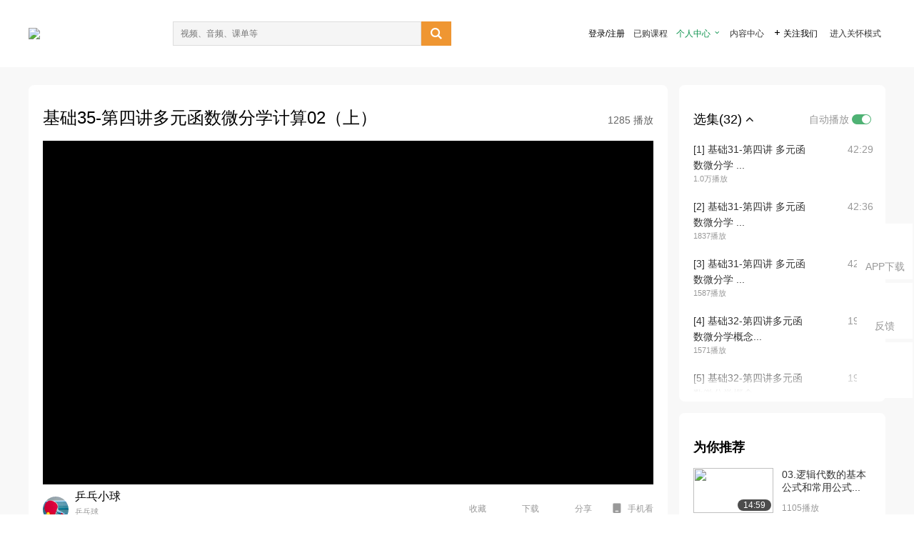

--- FILE ---
content_type: text/html; charset=utf-8
request_url: https://open.163.com/newview/movie/free?pid=KHKC60S5A&mid=NHKC60UDT
body_size: 35170
content:
<!doctype html>
<html data-n-head-ssr>
  <head >
    <title>【高数】高等数学下册期末考试复习不挂科速成指南-基础35-第四讲多元函数微分学计算02（上）-网易公开课</title><meta data-n-head="ssr" data-hid="charset" charset="utf-8"><meta data-n-head="ssr" data-hid="viewport" name="viewport" content="width=device-width, initial-scale=1"><meta data-n-head="ssr" data-hid="renderer" name="renderer" content="webkit"><meta data-n-head="ssr" data-hid="X-UA-Compatible" name="X-UA-Compatible" content="IE=edge,chrome=1"><meta data-n-head="ssr" data-hid="email=no" name="email=no" content="format-detection"><meta data-n-head="ssr" data-hid="telephone=no" name="telephone=no" content="format-detection"><meta data-n-head="ssr" data-hid="robots" name="robots" content="all"><meta data-n-head="ssr" data-hid="baidu-site-verification" name="baidu-site-verification" content="code-MlLKchgdQM"><meta data-n-head="ssr" data-hid="sogou_site_verification" name="sogou_site_verification" content="FASeFDtP56"><meta data-n-head="ssr" data-hid="shenma-site-verification" name="shenma-site-verification" content="7221e2ede63e61d5312711d5d5a850ea_1611197959"><meta data-n-head="ssr" data-hid="360-site-verification" name="360-site-verification" content="db3f6674e79aaaa30882daa7037825e0"><meta data-n-head="ssr" data-hid="google-site-verification" name="google-site-verification" content="EJEm6z3xSJUE1w4mw_tGwBUIj0bVL8QFge5J9yv3-ZI"><meta data-n-head="ssr" data-hid="name" name="name" content="【高数】高等数学下册期末考试复习不挂科速成指南-基础35-第四讲多元函数微分学计算02（上）-网易公开课"><meta data-n-head="ssr" data-hid="keywords" name="keywords" content="【高数】高等数学下册期末考试复习不挂科速成指南,基础35-第四讲多元函数微分学计算02（上）,网易公开课"><meta data-n-head="ssr" data-hid="description" name="description" content="基础35-第四讲多元函数微分学计算02（上）。听TED演讲，看国内、国际名校好课，就在网易公开课"><meta data-n-head="ssr" property="og:title" content="【高数】高等数学下册期末考试复习不挂科速成指南-基础35-第四讲多元函数微分学计算02（上）-网易公开课"><meta data-n-head="ssr" property="og:type" content="video.other"><meta data-n-head="ssr" property="og:image" content="http://open-image.ws.126.net/opimgae/5d9816f426eb41f29fa1a15b66067881.jpeg"><meta data-n-head="ssr" property="og:description" content="基础35-第四讲多元函数微分学计算02（上）。听TED演讲，看国内、国际名校好课，就在网易公开课"><base href="/newview/"><link data-n-head="ssr" rel="icon" type="image/x-icon" href="//c.open.163.com/favicon.ico"><link rel="preload" href="//open-image.ws.126.net/open-cmsnuxtapp/3b517f5.js" as="script"><link rel="preload" href="//open-image.ws.126.net/open-cmsnuxtapp/c0dfb9c.js" as="script"><link rel="preload" href="//open-image.ws.126.net/open-cmsnuxtapp/6864090.js" as="script"><link rel="preload" href="//open-image.ws.126.net/open-cmsnuxtapp/8751a4b.js" as="script"><link rel="preload" href="//open-image.ws.126.net/open-cmsnuxtapp/7a8e4ce.js" as="script"><link rel="preload" href="//open-image.ws.126.net/open-cmsnuxtapp/26294e6.js" as="script"><link rel="preload" href="//open-image.ws.126.net/open-cmsnuxtapp/83b3774.js" as="script"><link rel="preload" href="//open-image.ws.126.net/open-cmsnuxtapp/38e0344.js" as="script"><style data-vue-ssr-id="35737338:0 058826aa:0 5744f44a:0 539111e4:0 2bc64353:0 7ce6ba27:0 594ad5f0:0 dc8e8060:0 d6eee26e:0 0c7e45fa:0 13e4b42e:0 3f509c2c:0 786ffdaf:0 0a71710f:0 236e0419:0 225b1a95:0 a188703a:0 39ffa63b:0 bece7aa6:0 f570d4ba:0 7db8fdc0:0 5dc3d170:0 c52f6ec8:0">.g-bd {
  border-radius: 0px
}
.g-bd .m-header {
  padding: 0;
  height: 43px;
  background: #277C4B;
  background-image: -ms-linear-gradient(103deg, #20673f 0%, #277c4b 71%, #2e9057 100%)
}
.g-bd .m-header .headimg {
  line-height: 43px;
  background: none;
  height: 43px;
  color: #fff;
  text-align: center;
  font-size: 22px;
  width: 100%;
  font-family: "Microsoft YaHei Light", "Microsoft YaHei", "\5fae\8f6f\96c5\9ed1", sans-serif
}
.g-bd .m-header .headimg:before {
  content: "\7f51\6613\516c\5f00\8bfe"
}
.g-bd .m-cnt {
  margin-top: 26px;
  margin-bottom: 18px;
}
.g-bd .m-cnt .ckimg {
  height: 32px;
  line-height: 32px
}
.g-bd .m-cnt .inputbox {
  height: 32px;
  line-height: 32px
}
.g-bd .m-cnt .m-country .country {
  top: -5px;
  background-color: transparent
}
.g-bd .m-cnt .m-country input {
  height: 32px
}
.g-bd .m-cnt .u-logo {
  display: none
}
.g-bd .m-cnt .u-input input {
  height: 30px;
  line-height: 30px
}
.g-bd .m-cnt #login-form .m-sug {
  left: -1px;
  top: 32px
}
.g-bd .m-cnt #login-form .m-sug .itm {
  padding-left: 8px
}
.g-bd .m-cnt .u-success {
  margin-top: 6px
}
.g-bd .m-cnt .pcbtn a {
  height: 34px;
  line-height: 34px;
  background: #6f9e83
}
.g-bd .u-closebtn {
  top: 6px;
  right: 8px
}
.g-bd .btncolor, .g-bd .btncolor:hover {
  background: #277C4B;
  background-image: -ms-linear-gradient(103deg, #20673f 0%, #277c4b 71%, #2e9057 100%);
  color: #fff;
  border-radius: 4px;
  transition: 0.5s
}
.g-bd .btndisabled, .g-bd .btndisabled:hover {
  background: #6F9E83;
  color: #FFF;
  cursor: default
}
.g-bd .m-footer {
  padding: 12px 50px 10px
}
.g-bd .m-footer .u-regbtn {
  position: absolute;
  bottom: 26px;
  right: 50px
}
.fur-item.fur-agree {
  padding-bottom: 2em
}

/**
 * Swiper 4.5.1
 * Most modern mobile touch slider and framework with hardware accelerated transitions
 * http://www.idangero.us/swiper/
 *
 * Copyright 2014-2019 Vladimir Kharlampidi
 *
 * Released under the MIT License
 *
 * Released on: September 13, 2019
 */
.swiper-container {
  margin-left: auto;
  margin-right: auto;
  position: relative;
  overflow: hidden;
  list-style: none;
  padding: 0;
  /* Fix of Webkit flickering */
  z-index: 1;
}
.swiper-container-no-flexbox .swiper-slide {
  float: left;
}
.swiper-container-vertical > .swiper-wrapper {
  -webkit-box-orient: vertical;
  -webkit-box-direction: normal;
  -webkit-flex-direction: column;
  -ms-flex-direction: column;
  flex-direction: column;
}
.swiper-wrapper {
  position: relative;
  width: 100%;
  height: 100%;
  z-index: 1;
  display: -webkit-box;
  display: -webkit-flex;
  display: -ms-flexbox;
  display: flex;
  -webkit-transition-property: -webkit-transform;
  transition-property: -webkit-transform;
  -o-transition-property: transform;
  transition-property: transform;
  transition-property: transform, -webkit-transform;
  -webkit-box-sizing: content-box;
  box-sizing: content-box;
}
.swiper-container-android .swiper-slide,
.swiper-wrapper {
  -webkit-transform: translate3d(0px, 0, 0);
  transform: translate3d(0px, 0, 0);
}
.swiper-container-multirow > .swiper-wrapper {
  -webkit-flex-wrap: wrap;
  -ms-flex-wrap: wrap;
  flex-wrap: wrap;
}
.swiper-container-free-mode > .swiper-wrapper {
  -webkit-transition-timing-function: ease-out;
  -o-transition-timing-function: ease-out;
  transition-timing-function: ease-out;
  margin: 0 auto;
}
.swiper-slide {
  -webkit-flex-shrink: 0;
  -ms-flex-negative: 0;
  flex-shrink: 0;
  width: 100%;
  height: 100%;
  position: relative;
  -webkit-transition-property: -webkit-transform;
  transition-property: -webkit-transform;
  -o-transition-property: transform;
  transition-property: transform;
  transition-property: transform, -webkit-transform;
}
.swiper-slide-invisible-blank {
  visibility: hidden;
}
/* Auto Height */
.swiper-container-autoheight,
.swiper-container-autoheight .swiper-slide {
  height: auto;
}
.swiper-container-autoheight .swiper-wrapper {
  -webkit-box-align: start;
  -webkit-align-items: flex-start;
  -ms-flex-align: start;
  align-items: flex-start;
  -webkit-transition-property: height, -webkit-transform;
  transition-property: height, -webkit-transform;
  -o-transition-property: transform, height;
  transition-property: transform, height;
  transition-property: transform, height, -webkit-transform;
}
/* 3D Effects */
.swiper-container-3d {
  -webkit-perspective: 1200px;
  perspective: 1200px;
}
.swiper-container-3d .swiper-wrapper,
.swiper-container-3d .swiper-slide,
.swiper-container-3d .swiper-slide-shadow-left,
.swiper-container-3d .swiper-slide-shadow-right,
.swiper-container-3d .swiper-slide-shadow-top,
.swiper-container-3d .swiper-slide-shadow-bottom,
.swiper-container-3d .swiper-cube-shadow {
  -webkit-transform-style: preserve-3d;
  transform-style: preserve-3d;
}
.swiper-container-3d .swiper-slide-shadow-left,
.swiper-container-3d .swiper-slide-shadow-right,
.swiper-container-3d .swiper-slide-shadow-top,
.swiper-container-3d .swiper-slide-shadow-bottom {
  position: absolute;
  left: 0;
  top: 0;
  width: 100%;
  height: 100%;
  pointer-events: none;
  z-index: 10;
}
.swiper-container-3d .swiper-slide-shadow-left {
  background-image: -webkit-gradient(linear, right top, left top, from(rgba(0, 0, 0, 0.5)), to(rgba(0, 0, 0, 0)));
  background-image: -webkit-linear-gradient(right, rgba(0, 0, 0, 0.5), rgba(0, 0, 0, 0));
  background-image: -o-linear-gradient(right, rgba(0, 0, 0, 0.5), rgba(0, 0, 0, 0));
  background-image: linear-gradient(to left, rgba(0, 0, 0, 0.5), rgba(0, 0, 0, 0));
}
.swiper-container-3d .swiper-slide-shadow-right {
  background-image: -webkit-gradient(linear, left top, right top, from(rgba(0, 0, 0, 0.5)), to(rgba(0, 0, 0, 0)));
  background-image: -webkit-linear-gradient(left, rgba(0, 0, 0, 0.5), rgba(0, 0, 0, 0));
  background-image: -o-linear-gradient(left, rgba(0, 0, 0, 0.5), rgba(0, 0, 0, 0));
  background-image: linear-gradient(to right, rgba(0, 0, 0, 0.5), rgba(0, 0, 0, 0));
}
.swiper-container-3d .swiper-slide-shadow-top {
  background-image: -webkit-gradient(linear, left bottom, left top, from(rgba(0, 0, 0, 0.5)), to(rgba(0, 0, 0, 0)));
  background-image: -webkit-linear-gradient(bottom, rgba(0, 0, 0, 0.5), rgba(0, 0, 0, 0));
  background-image: -o-linear-gradient(bottom, rgba(0, 0, 0, 0.5), rgba(0, 0, 0, 0));
  background-image: linear-gradient(to top, rgba(0, 0, 0, 0.5), rgba(0, 0, 0, 0));
}
.swiper-container-3d .swiper-slide-shadow-bottom {
  background-image: -webkit-gradient(linear, left top, left bottom, from(rgba(0, 0, 0, 0.5)), to(rgba(0, 0, 0, 0)));
  background-image: -webkit-linear-gradient(top, rgba(0, 0, 0, 0.5), rgba(0, 0, 0, 0));
  background-image: -o-linear-gradient(top, rgba(0, 0, 0, 0.5), rgba(0, 0, 0, 0));
  background-image: linear-gradient(to bottom, rgba(0, 0, 0, 0.5), rgba(0, 0, 0, 0));
}
/* IE10 Windows Phone 8 Fixes */
.swiper-container-wp8-horizontal,
.swiper-container-wp8-horizontal > .swiper-wrapper {
  -ms-touch-action: pan-y;
  touch-action: pan-y;
}
.swiper-container-wp8-vertical,
.swiper-container-wp8-vertical > .swiper-wrapper {
  -ms-touch-action: pan-x;
  touch-action: pan-x;
}
.swiper-button-prev,
.swiper-button-next {
  position: absolute;
  top: 50%;
  width: 27px;
  height: 44px;
  margin-top: -22px;
  z-index: 10;
  cursor: pointer;
  background-size: 27px 44px;
  background-position: center;
  background-repeat: no-repeat;
}
.swiper-button-prev.swiper-button-disabled,
.swiper-button-next.swiper-button-disabled {
  opacity: 0.35;
  cursor: auto;
  pointer-events: none;
}
.swiper-button-prev,
.swiper-container-rtl .swiper-button-next {
  background-image: url("data:image/svg+xml;charset=utf-8,%3Csvg%20xmlns%3D'http%3A%2F%2Fwww.w3.org%2F2000%2Fsvg'%20viewBox%3D'0%200%2027%2044'%3E%3Cpath%20d%3D'M0%2C22L22%2C0l2.1%2C2.1L4.2%2C22l19.9%2C19.9L22%2C44L0%2C22L0%2C22L0%2C22z'%20fill%3D'%23007aff'%2F%3E%3C%2Fsvg%3E");
  left: 10px;
  right: auto;
}
.swiper-button-next,
.swiper-container-rtl .swiper-button-prev {
  background-image: url("data:image/svg+xml;charset=utf-8,%3Csvg%20xmlns%3D'http%3A%2F%2Fwww.w3.org%2F2000%2Fsvg'%20viewBox%3D'0%200%2027%2044'%3E%3Cpath%20d%3D'M27%2C22L27%2C22L5%2C44l-2.1-2.1L22.8%2C22L2.9%2C2.1L5%2C0L27%2C22L27%2C22z'%20fill%3D'%23007aff'%2F%3E%3C%2Fsvg%3E");
  right: 10px;
  left: auto;
}
.swiper-button-prev.swiper-button-white,
.swiper-container-rtl .swiper-button-next.swiper-button-white {
  background-image: url("data:image/svg+xml;charset=utf-8,%3Csvg%20xmlns%3D'http%3A%2F%2Fwww.w3.org%2F2000%2Fsvg'%20viewBox%3D'0%200%2027%2044'%3E%3Cpath%20d%3D'M0%2C22L22%2C0l2.1%2C2.1L4.2%2C22l19.9%2C19.9L22%2C44L0%2C22L0%2C22L0%2C22z'%20fill%3D'%23ffffff'%2F%3E%3C%2Fsvg%3E");
}
.swiper-button-next.swiper-button-white,
.swiper-container-rtl .swiper-button-prev.swiper-button-white {
  background-image: url("data:image/svg+xml;charset=utf-8,%3Csvg%20xmlns%3D'http%3A%2F%2Fwww.w3.org%2F2000%2Fsvg'%20viewBox%3D'0%200%2027%2044'%3E%3Cpath%20d%3D'M27%2C22L27%2C22L5%2C44l-2.1-2.1L22.8%2C22L2.9%2C2.1L5%2C0L27%2C22L27%2C22z'%20fill%3D'%23ffffff'%2F%3E%3C%2Fsvg%3E");
}
.swiper-button-prev.swiper-button-black,
.swiper-container-rtl .swiper-button-next.swiper-button-black {
  background-image: url("data:image/svg+xml;charset=utf-8,%3Csvg%20xmlns%3D'http%3A%2F%2Fwww.w3.org%2F2000%2Fsvg'%20viewBox%3D'0%200%2027%2044'%3E%3Cpath%20d%3D'M0%2C22L22%2C0l2.1%2C2.1L4.2%2C22l19.9%2C19.9L22%2C44L0%2C22L0%2C22L0%2C22z'%20fill%3D'%23000000'%2F%3E%3C%2Fsvg%3E");
}
.swiper-button-next.swiper-button-black,
.swiper-container-rtl .swiper-button-prev.swiper-button-black {
  background-image: url("data:image/svg+xml;charset=utf-8,%3Csvg%20xmlns%3D'http%3A%2F%2Fwww.w3.org%2F2000%2Fsvg'%20viewBox%3D'0%200%2027%2044'%3E%3Cpath%20d%3D'M27%2C22L27%2C22L5%2C44l-2.1-2.1L22.8%2C22L2.9%2C2.1L5%2C0L27%2C22L27%2C22z'%20fill%3D'%23000000'%2F%3E%3C%2Fsvg%3E");
}
.swiper-button-lock {
  display: none;
}
.swiper-pagination {
  position: absolute;
  text-align: center;
  -webkit-transition: 300ms opacity;
  -o-transition: 300ms opacity;
  transition: 300ms opacity;
  -webkit-transform: translate3d(0, 0, 0);
  transform: translate3d(0, 0, 0);
  z-index: 10;
}
.swiper-pagination.swiper-pagination-hidden {
  opacity: 0;
}
/* Common Styles */
.swiper-pagination-fraction,
.swiper-pagination-custom,
.swiper-container-horizontal > .swiper-pagination-bullets {
  bottom: 10px;
  left: 0;
  width: 100%;
}
/* Bullets */
.swiper-pagination-bullets-dynamic {
  overflow: hidden;
  font-size: 0;
}
.swiper-pagination-bullets-dynamic .swiper-pagination-bullet {
  -webkit-transform: scale(0.33);
  -ms-transform: scale(0.33);
  transform: scale(0.33);
  position: relative;
}
.swiper-pagination-bullets-dynamic .swiper-pagination-bullet-active {
  -webkit-transform: scale(1);
  -ms-transform: scale(1);
  transform: scale(1);
}
.swiper-pagination-bullets-dynamic .swiper-pagination-bullet-active-main {
  -webkit-transform: scale(1);
  -ms-transform: scale(1);
  transform: scale(1);
}
.swiper-pagination-bullets-dynamic .swiper-pagination-bullet-active-prev {
  -webkit-transform: scale(0.66);
  -ms-transform: scale(0.66);
  transform: scale(0.66);
}
.swiper-pagination-bullets-dynamic .swiper-pagination-bullet-active-prev-prev {
  -webkit-transform: scale(0.33);
  -ms-transform: scale(0.33);
  transform: scale(0.33);
}
.swiper-pagination-bullets-dynamic .swiper-pagination-bullet-active-next {
  -webkit-transform: scale(0.66);
  -ms-transform: scale(0.66);
  transform: scale(0.66);
}
.swiper-pagination-bullets-dynamic .swiper-pagination-bullet-active-next-next {
  -webkit-transform: scale(0.33);
  -ms-transform: scale(0.33);
  transform: scale(0.33);
}
.swiper-pagination-bullet {
  width: 8px;
  height: 8px;
  display: inline-block;
  border-radius: 100%;
  background: #000;
  opacity: 0.2;
}
button.swiper-pagination-bullet {
  border: none;
  margin: 0;
  padding: 0;
  -webkit-box-shadow: none;
  box-shadow: none;
  -webkit-appearance: none;
  -moz-appearance: none;
  appearance: none;
}
.swiper-pagination-clickable .swiper-pagination-bullet {
  cursor: pointer;
}
.swiper-pagination-bullet-active {
  opacity: 1;
  background: #007aff;
}
.swiper-container-vertical > .swiper-pagination-bullets {
  right: 10px;
  top: 50%;
  -webkit-transform: translate3d(0px, -50%, 0);
  transform: translate3d(0px, -50%, 0);
}
.swiper-container-vertical > .swiper-pagination-bullets .swiper-pagination-bullet {
  margin: 6px 0;
  display: block;
}
.swiper-container-vertical > .swiper-pagination-bullets.swiper-pagination-bullets-dynamic {
  top: 50%;
  -webkit-transform: translateY(-50%);
  -ms-transform: translateY(-50%);
  transform: translateY(-50%);
  width: 8px;
}
.swiper-container-vertical > .swiper-pagination-bullets.swiper-pagination-bullets-dynamic .swiper-pagination-bullet {
  display: inline-block;
  -webkit-transition: 200ms top, 200ms -webkit-transform;
  transition: 200ms top, 200ms -webkit-transform;
  -o-transition: 200ms transform, 200ms top;
  transition: 200ms transform, 200ms top;
  transition: 200ms transform, 200ms top, 200ms -webkit-transform;
}
.swiper-container-horizontal > .swiper-pagination-bullets .swiper-pagination-bullet {
  margin: 0 4px;
}
.swiper-container-horizontal > .swiper-pagination-bullets.swiper-pagination-bullets-dynamic {
  left: 50%;
  -webkit-transform: translateX(-50%);
  -ms-transform: translateX(-50%);
  transform: translateX(-50%);
  white-space: nowrap;
}
.swiper-container-horizontal > .swiper-pagination-bullets.swiper-pagination-bullets-dynamic .swiper-pagination-bullet {
  -webkit-transition: 200ms left, 200ms -webkit-transform;
  transition: 200ms left, 200ms -webkit-transform;
  -o-transition: 200ms transform, 200ms left;
  transition: 200ms transform, 200ms left;
  transition: 200ms transform, 200ms left, 200ms -webkit-transform;
}
.swiper-container-horizontal.swiper-container-rtl > .swiper-pagination-bullets-dynamic .swiper-pagination-bullet {
  -webkit-transition: 200ms right, 200ms -webkit-transform;
  transition: 200ms right, 200ms -webkit-transform;
  -o-transition: 200ms transform, 200ms right;
  transition: 200ms transform, 200ms right;
  transition: 200ms transform, 200ms right, 200ms -webkit-transform;
}
/* Progress */
.swiper-pagination-progressbar {
  background: rgba(0, 0, 0, 0.25);
  position: absolute;
}
.swiper-pagination-progressbar .swiper-pagination-progressbar-fill {
  background: #007aff;
  position: absolute;
  left: 0;
  top: 0;
  width: 100%;
  height: 100%;
  -webkit-transform: scale(0);
  -ms-transform: scale(0);
  transform: scale(0);
  -webkit-transform-origin: left top;
  -ms-transform-origin: left top;
  transform-origin: left top;
}
.swiper-container-rtl .swiper-pagination-progressbar .swiper-pagination-progressbar-fill {
  -webkit-transform-origin: right top;
  -ms-transform-origin: right top;
  transform-origin: right top;
}
.swiper-container-horizontal > .swiper-pagination-progressbar,
.swiper-container-vertical > .swiper-pagination-progressbar.swiper-pagination-progressbar-opposite {
  width: 100%;
  height: 4px;
  left: 0;
  top: 0;
}
.swiper-container-vertical > .swiper-pagination-progressbar,
.swiper-container-horizontal > .swiper-pagination-progressbar.swiper-pagination-progressbar-opposite {
  width: 4px;
  height: 100%;
  left: 0;
  top: 0;
}
.swiper-pagination-white .swiper-pagination-bullet-active {
  background: #ffffff;
}
.swiper-pagination-progressbar.swiper-pagination-white {
  background: rgba(255, 255, 255, 0.25);
}
.swiper-pagination-progressbar.swiper-pagination-white .swiper-pagination-progressbar-fill {
  background: #ffffff;
}
.swiper-pagination-black .swiper-pagination-bullet-active {
  background: #000000;
}
.swiper-pagination-progressbar.swiper-pagination-black {
  background: rgba(0, 0, 0, 0.25);
}
.swiper-pagination-progressbar.swiper-pagination-black .swiper-pagination-progressbar-fill {
  background: #000000;
}
.swiper-pagination-lock {
  display: none;
}
/* Scrollbar */
.swiper-scrollbar {
  border-radius: 10px;
  position: relative;
  -ms-touch-action: none;
  background: rgba(0, 0, 0, 0.1);
}
.swiper-container-horizontal > .swiper-scrollbar {
  position: absolute;
  left: 1%;
  bottom: 3px;
  z-index: 50;
  height: 5px;
  width: 98%;
}
.swiper-container-vertical > .swiper-scrollbar {
  position: absolute;
  right: 3px;
  top: 1%;
  z-index: 50;
  width: 5px;
  height: 98%;
}
.swiper-scrollbar-drag {
  height: 100%;
  width: 100%;
  position: relative;
  background: rgba(0, 0, 0, 0.5);
  border-radius: 10px;
  left: 0;
  top: 0;
}
.swiper-scrollbar-cursor-drag {
  cursor: move;
}
.swiper-scrollbar-lock {
  display: none;
}
.swiper-zoom-container {
  width: 100%;
  height: 100%;
  display: -webkit-box;
  display: -webkit-flex;
  display: -ms-flexbox;
  display: flex;
  -webkit-box-pack: center;
  -webkit-justify-content: center;
  -ms-flex-pack: center;
  justify-content: center;
  -webkit-box-align: center;
  -webkit-align-items: center;
  -ms-flex-align: center;
  align-items: center;
  text-align: center;
}
.swiper-zoom-container > img,
.swiper-zoom-container > svg,
.swiper-zoom-container > canvas {
  max-width: 100%;
  max-height: 100%;
  -o-object-fit: contain;
  object-fit: contain;
}
.swiper-slide-zoomed {
  cursor: move;
}
/* Preloader */
.swiper-lazy-preloader {
  width: 42px;
  height: 42px;
  position: absolute;
  left: 50%;
  top: 50%;
  margin-left: -21px;
  margin-top: -21px;
  z-index: 10;
  -webkit-transform-origin: 50%;
  -ms-transform-origin: 50%;
  transform-origin: 50%;
  -webkit-animation: swiper-preloader-spin 1s steps(12, end) infinite;
  animation: swiper-preloader-spin 1s steps(12, end) infinite;
}
.swiper-lazy-preloader:after {
  display: block;
  content: '';
  width: 100%;
  height: 100%;
  background-image: url("data:image/svg+xml;charset=utf-8,%3Csvg%20viewBox%3D'0%200%20120%20120'%20xmlns%3D'http%3A%2F%2Fwww.w3.org%2F2000%2Fsvg'%20xmlns%3Axlink%3D'http%3A%2F%2Fwww.w3.org%2F1999%2Fxlink'%3E%3Cdefs%3E%3Cline%20id%3D'l'%20x1%3D'60'%20x2%3D'60'%20y1%3D'7'%20y2%3D'27'%20stroke%3D'%236c6c6c'%20stroke-width%3D'11'%20stroke-linecap%3D'round'%2F%3E%3C%2Fdefs%3E%3Cg%3E%3Cuse%20xlink%3Ahref%3D'%23l'%20opacity%3D'.27'%2F%3E%3Cuse%20xlink%3Ahref%3D'%23l'%20opacity%3D'.27'%20transform%3D'rotate(30%2060%2C60)'%2F%3E%3Cuse%20xlink%3Ahref%3D'%23l'%20opacity%3D'.27'%20transform%3D'rotate(60%2060%2C60)'%2F%3E%3Cuse%20xlink%3Ahref%3D'%23l'%20opacity%3D'.27'%20transform%3D'rotate(90%2060%2C60)'%2F%3E%3Cuse%20xlink%3Ahref%3D'%23l'%20opacity%3D'.27'%20transform%3D'rotate(120%2060%2C60)'%2F%3E%3Cuse%20xlink%3Ahref%3D'%23l'%20opacity%3D'.27'%20transform%3D'rotate(150%2060%2C60)'%2F%3E%3Cuse%20xlink%3Ahref%3D'%23l'%20opacity%3D'.37'%20transform%3D'rotate(180%2060%2C60)'%2F%3E%3Cuse%20xlink%3Ahref%3D'%23l'%20opacity%3D'.46'%20transform%3D'rotate(210%2060%2C60)'%2F%3E%3Cuse%20xlink%3Ahref%3D'%23l'%20opacity%3D'.56'%20transform%3D'rotate(240%2060%2C60)'%2F%3E%3Cuse%20xlink%3Ahref%3D'%23l'%20opacity%3D'.66'%20transform%3D'rotate(270%2060%2C60)'%2F%3E%3Cuse%20xlink%3Ahref%3D'%23l'%20opacity%3D'.75'%20transform%3D'rotate(300%2060%2C60)'%2F%3E%3Cuse%20xlink%3Ahref%3D'%23l'%20opacity%3D'.85'%20transform%3D'rotate(330%2060%2C60)'%2F%3E%3C%2Fg%3E%3C%2Fsvg%3E");
  background-position: 50%;
  background-size: 100%;
  background-repeat: no-repeat;
}
.swiper-lazy-preloader-white:after {
  background-image: url("data:image/svg+xml;charset=utf-8,%3Csvg%20viewBox%3D'0%200%20120%20120'%20xmlns%3D'http%3A%2F%2Fwww.w3.org%2F2000%2Fsvg'%20xmlns%3Axlink%3D'http%3A%2F%2Fwww.w3.org%2F1999%2Fxlink'%3E%3Cdefs%3E%3Cline%20id%3D'l'%20x1%3D'60'%20x2%3D'60'%20y1%3D'7'%20y2%3D'27'%20stroke%3D'%23fff'%20stroke-width%3D'11'%20stroke-linecap%3D'round'%2F%3E%3C%2Fdefs%3E%3Cg%3E%3Cuse%20xlink%3Ahref%3D'%23l'%20opacity%3D'.27'%2F%3E%3Cuse%20xlink%3Ahref%3D'%23l'%20opacity%3D'.27'%20transform%3D'rotate(30%2060%2C60)'%2F%3E%3Cuse%20xlink%3Ahref%3D'%23l'%20opacity%3D'.27'%20transform%3D'rotate(60%2060%2C60)'%2F%3E%3Cuse%20xlink%3Ahref%3D'%23l'%20opacity%3D'.27'%20transform%3D'rotate(90%2060%2C60)'%2F%3E%3Cuse%20xlink%3Ahref%3D'%23l'%20opacity%3D'.27'%20transform%3D'rotate(120%2060%2C60)'%2F%3E%3Cuse%20xlink%3Ahref%3D'%23l'%20opacity%3D'.27'%20transform%3D'rotate(150%2060%2C60)'%2F%3E%3Cuse%20xlink%3Ahref%3D'%23l'%20opacity%3D'.37'%20transform%3D'rotate(180%2060%2C60)'%2F%3E%3Cuse%20xlink%3Ahref%3D'%23l'%20opacity%3D'.46'%20transform%3D'rotate(210%2060%2C60)'%2F%3E%3Cuse%20xlink%3Ahref%3D'%23l'%20opacity%3D'.56'%20transform%3D'rotate(240%2060%2C60)'%2F%3E%3Cuse%20xlink%3Ahref%3D'%23l'%20opacity%3D'.66'%20transform%3D'rotate(270%2060%2C60)'%2F%3E%3Cuse%20xlink%3Ahref%3D'%23l'%20opacity%3D'.75'%20transform%3D'rotate(300%2060%2C60)'%2F%3E%3Cuse%20xlink%3Ahref%3D'%23l'%20opacity%3D'.85'%20transform%3D'rotate(330%2060%2C60)'%2F%3E%3C%2Fg%3E%3C%2Fsvg%3E");
}
@-webkit-keyframes swiper-preloader-spin {
  100% {
    -webkit-transform: rotate(360deg);
    transform: rotate(360deg);
  }
}
@keyframes swiper-preloader-spin {
  100% {
    -webkit-transform: rotate(360deg);
    transform: rotate(360deg);
  }
}
/* a11y */
.swiper-container .swiper-notification {
  position: absolute;
  left: 0;
  top: 0;
  pointer-events: none;
  opacity: 0;
  z-index: -1000;
}
.swiper-container-fade.swiper-container-free-mode .swiper-slide {
  -webkit-transition-timing-function: ease-out;
  -o-transition-timing-function: ease-out;
  transition-timing-function: ease-out;
}
.swiper-container-fade .swiper-slide {
  pointer-events: none;
  -webkit-transition-property: opacity;
  -o-transition-property: opacity;
  transition-property: opacity;
}
.swiper-container-fade .swiper-slide .swiper-slide {
  pointer-events: none;
}
.swiper-container-fade .swiper-slide-active,
.swiper-container-fade .swiper-slide-active .swiper-slide-active {
  pointer-events: auto;
}
.swiper-container-cube {
  overflow: visible;
}
.swiper-container-cube .swiper-slide {
  pointer-events: none;
  -webkit-backface-visibility: hidden;
  backface-visibility: hidden;
  z-index: 1;
  visibility: hidden;
  -webkit-transform-origin: 0 0;
  -ms-transform-origin: 0 0;
  transform-origin: 0 0;
  width: 100%;
  height: 100%;
}
.swiper-container-cube .swiper-slide .swiper-slide {
  pointer-events: none;
}
.swiper-container-cube.swiper-container-rtl .swiper-slide {
  -webkit-transform-origin: 100% 0;
  -ms-transform-origin: 100% 0;
  transform-origin: 100% 0;
}
.swiper-container-cube .swiper-slide-active,
.swiper-container-cube .swiper-slide-active .swiper-slide-active {
  pointer-events: auto;
}
.swiper-container-cube .swiper-slide-active,
.swiper-container-cube .swiper-slide-next,
.swiper-container-cube .swiper-slide-prev,
.swiper-container-cube .swiper-slide-next + .swiper-slide {
  pointer-events: auto;
  visibility: visible;
}
.swiper-container-cube .swiper-slide-shadow-top,
.swiper-container-cube .swiper-slide-shadow-bottom,
.swiper-container-cube .swiper-slide-shadow-left,
.swiper-container-cube .swiper-slide-shadow-right {
  z-index: 0;
  -webkit-backface-visibility: hidden;
  backface-visibility: hidden;
}
.swiper-container-cube .swiper-cube-shadow {
  position: absolute;
  left: 0;
  bottom: 0px;
  width: 100%;
  height: 100%;
  background: #000;
  opacity: 0.6;
  -webkit-filter: blur(50px);
  filter: blur(50px);
  z-index: 0;
}
.swiper-container-flip {
  overflow: visible;
}
.swiper-container-flip .swiper-slide {
  pointer-events: none;
  -webkit-backface-visibility: hidden;
  backface-visibility: hidden;
  z-index: 1;
}
.swiper-container-flip .swiper-slide .swiper-slide {
  pointer-events: none;
}
.swiper-container-flip .swiper-slide-active,
.swiper-container-flip .swiper-slide-active .swiper-slide-active {
  pointer-events: auto;
}
.swiper-container-flip .swiper-slide-shadow-top,
.swiper-container-flip .swiper-slide-shadow-bottom,
.swiper-container-flip .swiper-slide-shadow-left,
.swiper-container-flip .swiper-slide-shadow-right {
  z-index: 0;
  -webkit-backface-visibility: hidden;
  backface-visibility: hidden;
}
.swiper-container-coverflow .swiper-wrapper {
  /* Windows 8 IE 10 fix */
  -ms-perspective: 1200px;
}


.nuxt-progress {
  position: fixed;
  top: 0px;
  left: 0px;
  right: 0px;
  height: 2px;
  width: 0%;
  opacity: 1;
  transition: width 0.1s, opacity 0.4s;
  background-color: #fff;
  z-index: 999999;
}
.nuxt-progress.nuxt-progress-notransition {
  transition: none;
}
.nuxt-progress-failed {
  background-color: red;
}


html {
  font-size: 12px;
  line-height: 1.15; /* 1 */
  -webkit-text-size-adjust: 100%; /* 2 */
  font-family: 'Microsoft YaHei UI', 'Microsoft YaHei', Helvetica, Arial,
    sans-serif;
}
* {
  box-sizing: border-box;
}
.main {
  min-width: 1200px;
  min-height: 100vh;
  display: flex;
  flex-direction: column;
  background: #F8F8F8;
}

/* Sections
   ========================================================================== */

/**
 * Remove the margin in all browsers.
 */
body {
  margin: 0;
}

/**
 * Render the `main` element consistently in IE.
 */
main {
  display: block;
}

/**
 * Correct the font size and margin on `h1` elements within `section` and
 * `article` contexts in Chrome, Firefox, and Safari.
 */
h1 {
  font-size: 2em;
  margin: 0.67em 0;
}
ul {
  padding: 0;
  margin: 0;
}
li {
  list-style: none;
}

/* Grouping content
   ========================================================================== */

/**
 * 1. Add the correct box sizing in Firefox.
 * 2. Show the overflow in Edge and IE.
 */
hr {
  box-sizing: content-box; /* 1 */
  height: 0; /* 1 */
  overflow: visible; /* 2 */
}

/**
 * 1. Correct the inheritance and scaling of font size in all browsers.
 * 2. Correct the odd `em` font sizing in all browsers.
 */
pre {
  font-family: monospace, monospace; /* 1 */
  font-size: 1em; /* 2 */
}

/* Text-level semantics
   ========================================================================== */

/**
 * Remove the gray background on active links in IE 10.
 */
a {
  background-color: transparent;
}

/**
 * 1. Remove the bottom border in Chrome 57-
 * 2. Add the correct text decoration in Chrome, Edge, IE, Opera, and Safari.
 */
abbr[title] {
  border-bottom: none; /* 1 */
  text-decoration: underline; /* 2 */
  text-decoration: underline dotted; /* 2 */
}

/**
 * Add the correct font weight in Chrome, Edge, and Safari.
 */
b,
strong {
  font-weight: bolder;
}

/**
 * 1. Correct the inheritance and scaling of font size in all browsers.
 * 2. Correct the odd `em` font sizing in all browsers.
 */
code,
kbd,
samp {
  font-family: monospace, monospace; /* 1 */
  font-size: 1em; /* 2 */
}

/**
 * Add the correct font size in all browsers.
 */
small {
  font-size: 80%;
}

/**
 * Prevent `sub` and `sup` elements from affecting the line height in
 * all browsers.
 */
sub,
sup {
  font-size: 75%;
  line-height: 0;
  position: relative;
  vertical-align: baseline;
}
sub {
  bottom: -0.25em;
}
sup {
  top: -0.5em;
}

/* Embedded content
   ========================================================================== */

/**
 * Remove the border on images inside links in IE 10.
 */
img {
  border-style: none;
}

/* Forms
   ========================================================================== */

/**
 * 1. Change the font styles in all browsers.
 * 2. Remove the margin in Firefox and Safari.
 */
button,
input,
optgroup,
select,
textarea {
  font-family: inherit; /* 1 */
  font-size: 100%; /* 1 */
  line-height: 1.15; /* 1 */
  margin: 0; /* 2 */
}

/**
 * Show the overflow in IE.
 * 1. Show the overflow in Edge.
 */
button,
input {
  /* 1 */
  overflow: visible;
}

/**
 * Remove the inheritance of text transform in Edge, Firefox, and IE.
 * 1. Remove the inheritance of text transform in Firefox.
 */
button,
select {
  /* 1 */
  text-transform: none;
}

/**
 * Correct the inability to style clickable types in iOS and Safari.
 */
button,
[type='button'],
[type='reset'],
[type='submit'] {
  -webkit-appearance: button;
}

/**
 * Remove the inner border and padding in Firefox.
 */
button::-moz-focus-inner,
[type='button']::-moz-focus-inner,
[type='reset']::-moz-focus-inner,
[type='submit']::-moz-focus-inner {
  border-style: none;
  padding: 0;
}

/**
 * Restore the focus styles unset by the previous rule.
 */
button:-moz-focusring,
[type='button']:-moz-focusring,
[type='reset']:-moz-focusring,
[type='submit']:-moz-focusring {
  outline: 1px dotted ButtonText;
}

/**
 * Correct the padding in Firefox.
 */
fieldset {
  padding: 0.35em 0.75em 0.625em;
}

/**
 * 1. Correct the text wrapping in Edge and IE.
 * 2. Correct the color inheritance from `fieldset` elements in IE.
 * 3. Remove the padding so developers are not caught out when they zero out
 *    `fieldset` elements in all browsers.
 */
legend {
  box-sizing: border-box; /* 1 */
  color: inherit; /* 2 */
  display: table; /* 1 */
  max-width: 100%; /* 1 */
  padding: 0; /* 3 */
  white-space: normal; /* 1 */
}

/**
 * Add the correct vertical alignment in Chrome, Firefox, and Opera.
 */
progress {
  vertical-align: baseline;
}

/**
 * Remove the default vertical scrollbar in IE 10+.
 */
textarea {
  overflow: auto;
}

/**
 * 1. Add the correct box sizing in IE 10.
 * 2. Remove the padding in IE 10.
 */
[type='checkbox'],
[type='radio'] {
  box-sizing: border-box; /* 1 */
  padding: 0; /* 2 */
}

/**
 * Correct the cursor style of increment and decrement buttons in Chrome.
 */
[type='number']::-webkit-inner-spin-button,
[type='number']::-webkit-outer-spin-button {
  height: auto;
}

/**
 * 1. Correct the odd appearance in Chrome and Safari.
 * 2. Correct the outline style in Safari.
 */
[type='search'] {
  -webkit-appearance: textfield; /* 1 */
  outline-offset: -2px; /* 2 */
}

/**
 * Remove the inner padding in Chrome and Safari on macOS.
 */
[type='search']::-webkit-search-decoration {
  -webkit-appearance: none;
}

/**
 * 1. Correct the inability to style clickable types in iOS and Safari.
 * 2. Change font properties to `inherit` in Safari.
 */
::-webkit-file-upload-button {
  -webkit-appearance: button; /* 1 */
  font: inherit; /* 2 */
}

/* Interactive
   ========================================================================== */

/*
 * Add the correct display in Edge, IE 10+, and Firefox.
 */
details {
  display: block;
}

/*
 * Add the correct display in all browsers.
 */
summary {
  display: list-item;
}

/* Misc
   ========================================================================== */

/**
 * Add the correct display in IE 10+.
 */
template {
  display: none;
}

/**
 * Add the correct display in IE 10.
 */
[hidden] {
  display: none;
}
@font-face {
  font-family: 'icomoon';
  src: url('https://s2.open.163.com/ocb/res/fonts/icomoon.eot');
  src: url('https://s2.open.163.com/ocb/res/fonts/icomoon.eot?#iefix')
      format('embedded-opentype'),
    url('https://s2.open.163.com/ocb/res/fonts/icomoon.ttf') format('truetype'),
    url('https://s2.open.163.com/ocb/res/fonts/icomoon.woff') format('woff'),
    url('https://s2.open.163.com/ocb/res/fonts/icomoon.svg#icomoon')
      format('svg');
  font-weight: normal;
  font-style: normal;
}
.f-icon {
  font-family: 'icomoon';
  speak: none;
  font-style: normal;
  font-weight: normal;
  font-variant: normal;
  text-transform: none;
  line-height: 1;

  /* Better Font Rendering =========== */
  -webkit-font-smoothing: antialiased;
  -moz-osx-font-smoothing: grayscale;
}
::selection {
  background-color: #286a46;
  color: #fff;
}
#urs_login_page {
  border: none;
  border-radius: 0 !important;
}

.green[data-v-7d562304] {
  color: #09924b;
}
.fade-enter-active[data-v-7d562304],
.fade-leave-active[data-v-7d562304] {
  transition: opacity 0.5s;
}
.fade-enter[data-v-7d562304],
.fade-leave-to[data-v-7d562304] {
  opacity: 0;
}
.open-header[data-v-7d562304] {
  background: #ffffff;
  padding: 30px 0;
}
.open-header.isccjt[data-v-7d562304] {
  min-width: 1360px;
}
.open-header.specialpage[data-v-7d562304] {
  min-width: 1360px;
}
.open-container[data-v-7d562304] {
  width: 1200px;
  margin: 0 auto;
  display: flex;
  align-items: center;
  justify-content: space-between;
}
.open-container__logo a[data-v-7d562304] {
  display: block;
  line-height: 0;
}
.open-container__logo img[data-v-7d562304] {
  width: 180px;
}
.open-searchbox[data-v-7d562304] {
  position: relative;
}
.open-searchbox__list[data-v-7d562304] {
  position: absolute;
  background: #ffffff;
  width: 348px;
  border: 1px solid #dddddd;
  border-top: 0px;
  z-index: 10;
}
.open-searchbox__list li[data-v-7d562304] {
  height: 30px;
  line-height: 30px;
  font-size: 12px;
  padding: 0 10px;
  cursor: pointer;
}
.open-searchbox__list li[data-v-7d562304]:hover {
  background: #dddddd;
}
.open-searchbox__list span[data-v-7d562304]:not(:first-child) {
  color: #999999;
}
.open-searchbox__container[data-v-7d562304] {
  display: flex;
  justify-content: flex-start;
}
.open-searchbox__input[data-v-7d562304] {
  height: 34px;
  font-size: 12px;
  line-height: 22px;
  padding: 10px;
  width: 348px;
  outline: none;
  border: 1px solid #dddddd;
  background: #f5f5f5;
}
.open-searchbox__input[data-v-7d562304]:focus {
  background: #ffffff;
}
.open-searchbox button[data-v-7d562304] {
  width: 42px;
  height: 34px;
  border: 0;
  background: #ef9632;
  outline: none;
  font-size: 16px;
  color: #ffffff;
  cursor: pointer;
}
.open-searchbox button[data-v-7d562304]:hover {
  background: #ffa643;
}
.open-userbox[data-v-7d562304] {
  display: flex;
  justify-content: flex-start;
  font-size: 12px;
  line-height: 24px;
}
.open-userbox ul[data-v-7d562304] {
  position: absolute;
  left: 0;
  top: 30px;
  display: block;
}
.open-userbox > div[data-v-7d562304] {
  padding: 5px 6px;
  cursor: pointer;
}
.open-userbox > div[data-v-7d562304]:hover {
  color: #09924b;
}
.open-userbox__icon[data-v-7d562304] {
  display: inline-block;
  width: 12px;
  height: 12px;
}
.open-userbox__lession a[data-v-7d562304],
.open-userbox__ugc a[data-v-7d562304] {
  color: #333;
  text-decoration: none;
}
.open-userbox__lession a[data-v-7d562304]:hover,
.open-userbox__ugc a[data-v-7d562304]:hover {
  color: #09924b;
}
.open-userbox__username[data-v-7d562304] {
  max-width: 100px;
  overflow: hidden;
  white-space: nowrap;
  text-overflow: ellipsis;
  color: #333;
}
.open-userbox__usercenter[data-v-7d562304] {
  position: relative;
}
.open-userbox__usercenter ul[data-v-7d562304] {
  background: #ffffff;
  width: 100%;
  display: none;
  box-shadow: 0 2px 4px rgba(0, 0, 0, 0.2);
  z-index: 1;
}
.open-userbox__usercenter a[data-v-7d562304] {
  display: block;
  height: 24px;
  line-height: 24px;
  padding-left: 10px;
  color: #333;
  text-decoration: none;
}
.open-userbox__usercenter a[data-v-7d562304]:hover {
  color: #09924b;
}
.open-userbox__usercenter[data-v-7d562304]:hover {
  box-shadow: 0 2px 4px rgba(0, 0, 0, 0.2);
}
.open-userbox__usercenter:hover ul[data-v-7d562304] {
  display: block;
}
.open-userbox__aboutus[data-v-7d562304] {
  position: relative;
}
.open-userbox__aboutus[data-v-7d562304]:hover {
  box-shadow: 0 2px 4px rgba(0, 0, 0, 0.2);
}
.open-userbox__aboutus:hover ul[data-v-7d562304] {
  display: flex;
}
.open-userbox__aboutus ul[data-v-7d562304] {
  box-shadow: 0 2px 4px rgba(0, 0, 0, 0.2);
  background: #ffffff;
  width: 100%;
  display: none;
  padding: 10px;
  justify-content: center;
}
.open-aboutus__weiboicon[data-v-7d562304],
.open-aboutus__wechat[data-v-7d562304] {
  display: block;
  width: 25px;
  height: 25px;
  margin: 0 5px;
}
.open-aboutus__weiboicon[data-v-7d562304] {
  background: no-repeat url(https://open-image.ws.126.net/db6cf5793e2a4342829d52e6d74910a5.png) center center;
}
.open-aboutus__weiboicon[data-v-7d562304]:hover {
  background-image: url(https://open-image.ws.126.net/27a92290ad8946db82d5ad13e1b69876.png);
}
.open-aboutus__wechat[data-v-7d562304] {
  background: url(https://s2.open.163.com/ocb/res/img/common/sprite.png) no-repeat -122px -20px;
}
.open-aboutus__wechat[data-v-7d562304]:hover {
  background-position: -122px -51px;
}
.open-aboutus__wechat:hover .open-aboutus__wechatcode[data-v-7d562304] {
  display: block;
}
.open-aboutus__wechatcode[data-v-7d562304] {
  position: absolute;
  top: 50px;
  left: 0;
  display: none;
  z-index: 1;
}
.open-aboutus__wechatcode img[data-v-7d562304] {
  width: 120px;
}


#cniil_wza {
  color: #333;
  text-decoration: none;
}
#cniil_wza:hover {
  color: #09924b;
}
/* 关怀模式样式，摘自新闻网首，为了后续更新，尽量保持原结构没有定制化修改 */
.ntes-nav-wza,.ntes-nav-wza-show{float: left;padding-left: 3px;margin-left: 2px;position: relative;}
.ntes-nav-wza{display: none;}
.ntes-nav-wza-show{display: block;}
.open-searchbox__list em {
  color: #56b986;
  font-style: normal;
  font-weight: bold;
}
.open-searchbox_sugli {
  display: flex;
  flex-flow: row nowrap;
  align-items: center;
}
.open-searchbox_sugtext {
  flex: 0 1 auto;
  overflow: hidden;
  text-overflow: ellipsis;
  white-space: nowrap;
}
.open-searchbox_sugtype {
  margin-left: 3px;
  color: #fbaf1b;
  background: #fbaf1b20;
  padding: 2px 3px;
  border-radius: 2px;
  white-space: nowrap;
  flex: 0 0 auto;
  box-sizing: content-box;
  height: 1.2em;
  line-height: 1.2;
}

.open-pc-pageside-toolbox {
  display: none;
}
.open-pcnuxt-pageside-toolbox {
  position: fixed;
  right: 2px;
  bottom: 163px;
  width: 78px;
  z-index: 1000;
}
.open-pcnuxt-pageside-toolbox.isccjt,
.open-pcnuxt-pageside-toolbox.specialpage {
  width: 60px;
  left: 50%;
  margin-left: 615px;
  right: auto;
}
.open-pcnuxt-pageside-toolbox.isccjt .open-backtop,
.open-pcnuxt-pageside-toolbox.specialpage .open-backtop {
  display: none;
}
@media screen and (max-width: 1360px) {
.open-pcnuxt-pageside-toolbox.isccjt,
  .open-pcnuxt-pageside-toolbox.specialpage {
    right: 4px;
    left: auto;
    margin-left: 0;
}
}
.open-pcnuxt-pageside-toolbox.isccjt.specialNavShow,
.open-pcnuxt-pageside-toolbox.specialpage.specialNavShow {
  bottom: auto;
}
.open-pcnuxt-pageside-toolbox.isccjt.specialNavShow {
  top: 680px;
}
.open-pcnuxt-pageside-toolbox.isccjt.specialNavShow .open-backtop {
  display: block;
}
.open-pcnuxt-pageside-toolbox.specialpage.specialNavShow {
  top: 560px;
}
.open-pcnuxt-pageside-toolbox.specialpage.specialNavShow .open-backtop {
  display: block;
}
.open-pcnuxt-pageside-toolbox > :not(:first-child) {
  margin-top: 5px;
}
.open-pcnuxt-pageside-toolbox .open-download,
.open-pcnuxt-pageside-toolbox .open-suggest,
.open-pcnuxt-pageside-toolbox .open-backtop {
  height: 78px;
  text-align: center;
  padding-top: 50px;
  line-height: 20px;
  font-size: 14px;
  color: #999;
  background: no-repeat #fff center 15px;
  background-size: 30px;
  position: relative;
}
.open-pcnuxt-pageside-toolbox .open-download .mask,
.open-pcnuxt-pageside-toolbox .open-suggest .mask,
.open-pcnuxt-pageside-toolbox .open-backtop .mask {
  position: absolute;
  display: block;
  left: 0;
  top: 0;
  width: 100%;
  height: 100%;
  background: #000;
  opacity: 0;
  transition: opacity 0.1s;
  cursor: pointer;
}
.open-pcnuxt-pageside-toolbox .open-download .mask:hover,
.open-pcnuxt-pageside-toolbox .open-suggest .mask:hover,
.open-pcnuxt-pageside-toolbox .open-backtop .mask:hover {
  opacity: 0.2;
}
.open-pcnuxt-pageside-toolbox .open-download {
  background-image: url(https://cms-bucket.ws.126.net/2020/0520/b7876d72p00qamyur0000c0001o001oc.png);
}
.open-pcnuxt-pageside-toolbox .open-suggest {
  background-image: url(https://cms-bucket.ws.126.net/2020/0520/6f844e86p00qamyxr0000c0001q001mc.png);
}
.open-pcnuxt-pageside-toolbox .open-backtop {
  background-image: url(https://cms-bucket.ws.126.net/2020/0520/339e2d32p00qamywh0000c0001k000uc.png);
  background-size: 28px;
  background-position: center;
}
.open-pcnuxt-pageside-toolbox .qrcode-layer {
  display: none;
  position: absolute;
  top: 50%;
  margin-top: -130px;
  width: 270px;
  height: 265px;
  right: 200%;
  background: url(https://open-image.ws.126.net/7ed5d77a70b6441fac017dd0671c4c78.png) no-repeat center center / 100%;
  opacity: 0;
  transition: all 0.2s 1s;
}
.open-pcnuxt-pageside-toolbox .open-download:hover .qrcode-layer {
  display: block;
  opacity: 1;
  right: calc(100% + 16px);
}
.open-pcnuxt-pageside-toolbox.isccjt > div,
.open-pcnuxt-pageside-toolbox.specialpage > div {
  height: 60px;
  padding-top: 40px;
}
.open-pcnuxt-pageside-toolbox.isccjt > div.open-download,
.open-pcnuxt-pageside-toolbox.specialpage > div.open-download,
.open-pcnuxt-pageside-toolbox.isccjt > div.open-suggest,
.open-pcnuxt-pageside-toolbox.specialpage > div.open-suggest {
  background-position: center 5px;
}
.open-pc-suggest-dialog-mask {
  position: fixed;
  z-index: 1000;
  background: #000;
  opacity: 0.4;
  left: 0;
  right: 0;
  top: 0;
  bottom: 0;
}
.open-pc-suggest-dialog {
  width: 704px;
  height: 510px;
  position: fixed;
  z-index: 1000;
  top: 50%;
  left: 50%;
  margin-top: -250px;
  margin-left: -352px;
  background: #fff;
  border-radius: 4px;
}
.open-pc-suggest-dialog-close {
  position: absolute;
  top: 16px;
  right: 16px;
  width: 24px;
  height: 24px;
  background: url(https://cms-bucket.ws.126.net/2020/0521/05f83d9ep00qanwnq0000c0000w000wc.png) no-repeat center center / 14px;
  cursor: pointer;
  opacity: 0.7;
}
.open-pc-suggest-dialog-close:hover {
  opacity: 1;
}
.open-pc-suggest-dialog-title {
  padding-top: 24px;
  font-size: 18px;
  color: rgba(0, 0, 0, 0.86);
  text-align: center;
}
.open-pc-suggest-dialog-desc {
  font-size: 12px;
  color: #3c3c43;
  text-align: center;
  margin-top: 8px;
}
.open-pc-suggest-dialog-body {
  padding: 36px 32px 0;
}
.open-pc-suggest-label {
  font-size: 12px;
  color: #3c3c43;
}
.open-pc-suggest-radio-group {
  padding-top: 12px;
  padding-bottom: 40px;
}
.open-pc-suggest-radio {
  padding-left: 20px;
  margin-right: 28px;
  cursor: pointer;
  font-size: 14px;
  height: 16px;
  line-height: 16px;
  color: rgba(0, 0, 0, 0.86);
  display: inline-block;
  background: url(https://cms-bucket.ws.126.net/2020/0521/f2649782p00qanx8o0000c0000s000sc.png) no-repeat left center / 16px;
}
.open-pc-suggest-radio.checked {
  background-image: url(https://cms-bucket.ws.126.net/2020/0521/cb40cb87p00qanxjp0000c0000s000sc.png);
}
.open-pc-suggest-dialog textarea {
  margin-top: 12px;
  border: solid 1px #e5e5ea;
  border-radius: 4px;
  width: 640px;
  height: 212px;
  resize: none;
  line-height: 20px;
  font-size: 14px;
  color: rgba(0, 0, 0, 0.86);
  outline: none;
  padding: 12px;
}
.open-pc-suggest-dialog-submit {
  margin-top: 16px;
  margin-left: 540px;
  height: 44px;
  width: 132px;
  text-align: center;
  line-height: 45px;
  background: #47b379;
  transition: opacity 0.1s;
  border-radius: 4px;
  color: #fff;
  font-size: 18px;
  cursor: pointer;
}
.open-pc-suggest-dialog-submit.disabled {
  opacity: 0.3;
  cursor: disabled;
}
.open-pc-suggest-dialog-submit:hot(.disabled):hover {
  opacity: 0.9;
}

.breadcrumb[data-v-738185aa] {
  width: 1200px;
  height: 60px;
  width: 100%;
  background: #fff;
  box-sizing: border-box;
  border-top: 1px solid #F2F2F7;
}
.main-box[data-v-738185aa],
.main-box-grow[data-v-738185aa] {
  width: 1200px;
  margin: 25px auto;
  display: grid;
  grid-row-gap: 16px;
  grid-column-gap: 16px;
  grid-template-columns: auto 289px;
}
.main-box[data-v-738185aa] {
  grid-template-rows: 0fr 1fr;
}
.main-box .right[data-v-738185aa] {
  grid-column: 2;
  grid-row-start: 1;
  grid-row-end: 3;
}
.main-box-grow[data-v-738185aa] {
  grid-template-rows: auto auto;
}
.main-box-grow .top[data-v-738185aa] {
  grid-column-start: 1;
  grid-column-end: 3;
}

.video-module[data-v-7a7b778a] {
  padding: 0 20px;
  background: #fff;
  border-radius: 8px;
}
.video-header[data-v-7a7b778a] {
  display: flex;
  justify-content: space-between;
  padding: 29px 0 16px 0;
}
.video-header .video-title[data-v-7a7b778a] {
  font-size: 24px;
  font-weight: 500;
  color: #000;
  line-height: 33px;
}
.video-header .video-count[data-v-7a7b778a] {
  font-size: 14px;
  font-weight: 400;
  color: #666;
  line-height: 20px;
  padding-top: 10px;
  white-space: nowrap;
}
.video-bottom[data-v-7a7b778a] {
  width: 100%;
}
.video-main-box[data-v-7a7b778a] {
  position: relative;
  width: 100%;
  height: 0;
  padding-top: 56.25%;
}
.video-main[data-v-7a7b778a] {
  position: absolute;
  overflow: hidden;
  width: 100%;
  height: 100%;
  bottom: 0;
  right: 0;
  background: #000;
}
.video-main.bigview[data-v-7a7b778a] {
  height: 719px;
}
.video-main .recommend-mask[data-v-7a7b778a] {
  display: flex;
  justify-content: center;
  align-items: center;
  position: absolute;
  width: 100%;
  height: 100%;
  left: 0;
  top: 0;
  background: rgba(0, 0, 0, 0.85);
  z-index: 999;
  overflow: hidden;
}
.video-main .share-mask[data-v-7a7b778a] {
  position: absolute;
  width: 100%;
  height: 100%;
  left: 0;
  top: 0;
  background: rgba(0, 0, 0, 0.85);
  z-index: 999;
  overflow: hidden;
  display: flex;
}
.video-main .share-left[data-v-7a7b778a] {
  margin: 121px 0 0 108px;
}
.video-main .share-left .left-title[data-v-7a7b778a] {
  font-size: 18px;
  color: #d8d8d8;
}
.video-main .share-left .left-icon[data-v-7a7b778a] {
  display: flex;
  margin: 10px 0 27px;
}
.video-main .share-left .left-icon .left-weibo[data-v-7a7b778a] {
  width: 50px;
  height: 50px;
  margin-right: 30px;
  cursor: pointer;
  background-image: url(//open-image.ws.126.net/open-cmsnuxtapp/img/big-weibo.f247bfd.png);
  background-size: 50px 50px;
  background-repeat: no-repeat;
}
.video-main .share-left .left-icon .left-qq[data-v-7a7b778a] {
  width: 50px;
  height: 50px;
  margin-right: 30px;
  cursor: pointer;
  background-image: url(//open-image.ws.126.net/open-cmsnuxtapp/img/big-qq.03f6622.png);
  background-size: 50px 50px;
  background-repeat: no-repeat;
}
.video-main .share-left .left-icon .left-qqzone[data-v-7a7b778a] {
  width: 50px;
  height: 50px;
  margin-right: 30px;
  cursor: pointer;
  background-image: url(//open-image.ws.126.net/open-cmsnuxtapp/img/big-qqzone.b439c40.png);
  background-size: 50px 50px;
  background-repeat: no-repeat;
}
.video-main .share-left .left-copy[data-v-7a7b778a] {
  margin-top: 10px;
  display: flex;
}
.video-main .share-left .left-copy .copy-input[data-v-7a7b778a] {
  width: 343px;
  height: 35px;
  border-radius: 3px;
  background: rgba(216, 216, 215, 0.1);
  outline: none;
  border: none;
  font-size: 12px;
  color: #999999;
  padding: 0 9px 0 18px;
}
.video-main .share-left .left-copy .copy-botton[data-v-7a7b778a] {
  margin-left: 10px;
  cursor: pointer;
  width: 62px;
  height: 35px;
  background-image: linear-gradient(140deg, #78dbb0 0%, #56c28c 33%, #43b478 100%);
  border-radius: 4px;
  display: flex;
  justify-content: center;
  align-items: center;
  font-size: 16px;
  color: #ffffff;
  border: none;
}
.video-main .share-right[data-v-7a7b778a] {
  margin: 95px 0 0 67px;
}
.video-main .share-right .right-close[data-v-7a7b778a] {
  display: flex;
  flex-direction: row-reverse;
}
.video-main .share-right .close-button[data-v-7a7b778a] {
  width: 22px;
  height: 22px;
  cursor: pointer;
  background-image: url(//open-image.ws.126.net/open-cmsnuxtapp/img/share-close.bed7885.png);
  background-size: 22px 22px;
  background-repeat: no-repeat;
}
.video-main .share-right .right-qr[data-v-7a7b778a] {
  width: 162px;
  height: 162px;
  background: #fff;
  margin-top: 21px;
}
.video-main .share-right .right-word[data-v-7a7b778a] {
  margin-top: 10px;
  font-size: 13px;
  color: #d8d8d8;
}
.video-main .download-mask[data-v-7a7b778a] {
  display: flex;
  flex-direction: column;
  align-items: center;
}
.video-main .download-mask .download-close[data-v-7a7b778a] {
  width: 305px;
  height: 22px;
  margin-top: 82px;
  display: flex;
  flex-direction: row-reverse;
}
.video-main .download-mask .close-button[data-v-7a7b778a] {
  width: 22px;
  height: 22px;
  cursor: pointer;
  background-image: url(//open-image.ws.126.net/open-cmsnuxtapp/img/share-close.bed7885.png);
  background-size: 22px 22px;
  background-repeat: no-repeat;
}
.video-main .download-mask .download-title[data-v-7a7b778a] {
  margin-top: 20px;
  text-align: center;
  font-size: 16px;
  color: #ffffff;
}
.video-main .download-mask .download-qr[data-v-7a7b778a] {
  margin-top: 20px;
  width: 162px;
  height: 162px;
  background: #fff;
  background-image: url(//open-image.ws.126.net/open-cmsnuxtapp/img/recommend-download.70baeae.png);
  background-size: 162px 162px;
  background-repeat: no-repeat;
}
.video-main .autoplay-mask[data-v-7a7b778a] {
  position: absolute;
  width: 100%;
  height: 100%;
  left: 0;
  top: 0;
  background: rgba(0, 0, 0, 0.85);
  z-index: 999;
  overflow: hidden;
}
.video-main .autoplay-mask p[data-v-7a7b778a] {
  text-align: center;
  color: #979797;
  font-size: 16px;
  margin-top: 50px;
}
.video-main .autoplay-mask .autoplay-title[data-v-7a7b778a] {
  margin-top: 12px;
  font-size: 24px;
  color: #FFFFFF;
  text-align: center;
}
.video-main .autoplay-mask .autoplay-cancel[data-v-7a7b778a] {
  text-align: center;
  margin-top: 10.5px;
  font-size: 14px;
  color: #979797;
  cursor: pointer;
}
.video-main .autoplay-mask .autoplay-img[data-v-7a7b778a] {
  margin-top: 40px;
  display: flex;
  justify-content: center;
}
@keyframes dash-7a7b778a {
to {
    stroke-dashoffset: 0;
}
}
.video-main .autoplay-mask .autoplay-img svg .loader-circlebg[data-v-7a7b778a] {
  stroke: #666;
}
.video-main .autoplay-mask .autoplay-img svg .loader-circle[data-v-7a7b778a] {
  stroke: #43b478;
  stroke-dasharray: 1000;
  stroke-dashoffset: 1000;
  animation: dash-7a7b778a 10s linear forwards;
}
.video-main .autoplay-mask .autoplay-controls[data-v-7a7b778a] {
  margin-top: 67px;
  display: flex;
  justify-content: center;
}
.video-main .autoplay-mask .autoplay-controls .icon-content[data-v-7a7b778a] {
  display: flex;
  justify-content: center;
  align-items: center;
  flex-direction: column;
  margin-right: 70px;
}
.video-main .autoplay-mask .autoplay-controls .icon-content[data-v-7a7b778a]:last-child {
  margin-right: 0;
}
.video-main .autoplay-mask .autoplay-controls .replay-icon[data-v-7a7b778a] {
  width: 32px;
  height: 32px;
  cursor: pointer;
  background-image: url(//open-image.ws.126.net/open-cmsnuxtapp/img/endlist-replay.334c544.png);
  background-size: 32px 32px;
  background-repeat: no-repeat;
}
.video-main .autoplay-mask .autoplay-controls .share-icon[data-v-7a7b778a] {
  width: 32px;
  height: 32px;
  cursor: pointer;
  background-image: url(//open-image.ws.126.net/open-cmsnuxtapp/img/endlist-share.af76e8b.png);
  background-size: 32px 32px;
  background-repeat: no-repeat;
}
.video-main .autoplay-mask .autoplay-controls .download-icon[data-v-7a7b778a] {
  width: 25px;
  height: 29px;
  cursor: pointer;
  background-image: url(//open-image.ws.126.net/open-cmsnuxtapp/img/endlist-download.d60969f.png);
  background-size: 25px 29px;
  background-repeat: no-repeat;
}
.video-main .autoplay-mask .autoplay-controls .word[data-v-7a7b778a] {
  margin-top: 10px;
  font-size: 14px;
  color: #FFFFFF;
  text-align: center;
  cursor: pointer;
}
.video-main .small-button[data-v-7a7b778a] {
  cursor: pointer;
  position: absolute;
  width: 17px;
  height: 17px;
  right: 15px;
  top: 15px;
  z-index: 999;
  background-size: 17px 17px;
  background-image: url(//open-image.ws.126.net/open-cmsnuxtapp/img/smallclose.a711f8f.png);
}
.video-main .full-button[data-v-7a7b778a] {
  position: absolute;
  width: 17px;
  height: 17px;
  left: 15px;
  top: 15px;
  z-index: 999;
  cursor: pointer;
  background-size: 17px 17px;
  background-image: url([data-uri]);
}
.video-pictureinpicture[data-v-7a7b778a] {
  position: fixed;
  width: 425px !important;
  height: 237px !important;
  bottom: 166px;
  right: 83px;
  z-index: 99;
}

.bottom-bar[data-v-508e1fd6] {
  width: 100%;
  height: 70px;
  background: #fff;
  display: flex;
  justify-content: space-between;
}
.bottom-bar .bottom-right[data-v-508e1fd6] {
  display: flex;
  color: #999999;
  font-size: 12px;
  height: 70px;
}
.bottom-bar .bottom-right > div[data-v-508e1fd6] {
  margin-left: 25px;
}
.bottom-bar .bottom-right .word[data-v-508e1fd6] {
  margin-left: 5px;
}
.bottom-bar .bottom-right .word1[data-v-508e1fd6] {
  margin-left: 5px;
  color: #43B478;
}
.bottom-bar .bottom-right .collect-img[data-v-508e1fd6],
.bottom-bar .bottom-right .collect-img1[data-v-508e1fd6],
.bottom-bar .bottom-right .download-img[data-v-508e1fd6],
.bottom-bar .bottom-right .download-img1[data-v-508e1fd6],
.bottom-bar .bottom-right .share-img[data-v-508e1fd6],
.bottom-bar .bottom-right .share-img1[data-v-508e1fd6],
.bottom-bar .bottom-right .phone-img[data-v-508e1fd6],
.bottom-bar .bottom-right .phone-img1[data-v-508e1fd6] {
  width: 20px;
  height: 20px;
  margin-top: -2px;
}
.bottom-bar .bottom-right .bottom-collect[data-v-508e1fd6] {
  display: flex;
  align-items: center;
  cursor: pointer;
}
.bottom-bar .bottom-right .bottom-collect .collect-img[data-v-508e1fd6] {
  margin-top: -4px;
  background: url(//open-image.ws.126.net/open-cmsnuxtapp/img/bottom-collect1.b2e26a0.png) no-repeat center center / cover;
}
.bottom-bar .bottom-right .bottom-collect .greenword[data-v-508e1fd6] {
  margin-left: 5px;
  color: #43B478;
}
.bottom-bar .bottom-right .bottom-collect .collect-img1[data-v-508e1fd6] {
  margin-top: -4px;
  background: url(//open-image.ws.126.net/open-cmsnuxtapp/img/bottom-greencollect1.8bd26d4.png) no-repeat center center / cover;
}
.bottom-bar .bottom-right .download-img[data-v-508e1fd6] {
  background: url(//open-image.ws.126.net/open-cmsnuxtapp/img/bottom-download1.1056793.png) no-repeat center center / cover;
}
.bottom-bar .bottom-right .download-img1[data-v-508e1fd6] {
  background: url(//open-image.ws.126.net/open-cmsnuxtapp/img/bottom-greendownload1.25fe0bb.png) no-repeat center center / cover;
}
.bottom-bar .bottom-right .share-img[data-v-508e1fd6] {
  background: url(//open-image.ws.126.net/open-cmsnuxtapp/img/bottom-share1.678ea8f.png) no-repeat center center / cover;
}
.bottom-bar .bottom-right .share-img1[data-v-508e1fd6] {
  background: url(//open-image.ws.126.net/open-cmsnuxtapp/img/bottom-greenshare1.6232d4a.png) no-repeat center center / cover;
}
.bottom-bar .bottom-right .phone-img[data-v-508e1fd6] {
  background: url([data-uri]) no-repeat center center / cover;
}
.bottom-bar .bottom-right .phone-img1[data-v-508e1fd6] {
  background: url(//open-image.ws.126.net/open-cmsnuxtapp/img/bottom-greenphone1.5f97e0c.png) no-repeat center center / cover;
}
.bottom-bar .bottom-right .word[data-v-508e1fd6] {
  margin-left: 5px;
}
.bottom-bar .bottom-right .tip-box[data-v-508e1fd6] {
  position: absolute;
  z-index: 999;
  bottom: 20px;
  left: 50%;
}
.bottom-bar .bottom-right .trangle-icon[data-v-508e1fd6] {
  position: absolute;
  width: 14px;
  height: 14px;
  transform: rotate(-45deg);
  top: -6px;
  z-index: 1;
  background: #fff;
  box-shadow: 1px -2px 2px rgba(0, 0, 0, 0.06);
}
.bottom-bar .bottom-right .bottom-download[data-v-508e1fd6] {
  position: relative;
  cursor: pointer;
  display: flex;
  align-items: center;
}
.bottom-bar .bottom-right .bottom-download .photo-view-tips[data-v-508e1fd6] {
  position: absolute;
  top: -24px;
  left: -37px;
  height: 40px;
  line-height: 40px;
  padding: 0 40px 0 16px;
  border-radius: 4px;
  background: #ff5000;
  font-size: 14px;
  color: #fff;
  white-space: nowrap;
  z-index: 999;
}
.bottom-bar .bottom-right .bottom-download .photo-view-tips[data-v-508e1fd6]::before {
  content: "";
  display: block;
  position: absolute;
  width: 9px;
  height: 9px;
  border-radius: 2px;
  transform: rotateZ(45deg);
  background: #ff5000;
  left: 56px;
  bottom: -4px;
}
.bottom-bar .bottom-right .bottom-download .photo-view-tips .tips-close-btn[data-v-508e1fd6] {
  display: block;
  position: absolute;
  top: 10px;
  right: 10px;
  width: 20px;
  height: 20px;
  background: no-repeat url(https://cms-bucket.ws.126.net/2020/0520/daae9869p00qamutf0000c0000s000sc.png) center center / 80%;
  cursor: pointer;
  opacity: 1;
  transition: opacity 0.1s;
}
.bottom-bar .bottom-right .bottom-download .photo-view-tips .tips-close-btn[data-v-508e1fd6]:hover {
  opacity: 0.8;
}
.bottom-bar .bottom-right .bottom-download .download-content[data-v-508e1fd6] {
  transform: translate(-50%);
  position: absolute;
  width: 183px;
  height: 185px;
  background: #fff;
  border-radius: 8px;
  display: flex;
  flex-direction: column;
  justify-content: center;
  align-items: center;
  box-shadow: 0 0 10px 0 rgba(0, 0, 0, 0.2);
}
.bottom-bar .bottom-right .bottom-download .download-content .downloadicon-img[data-v-508e1fd6] {
  width: 121px;
  height: 121px;
  background-size: 121px 121px;
  background-repeat: no-repeat;
}
.bottom-bar .bottom-right .bottom-download .download-content .downloadicon-word[data-v-508e1fd6] {
  text-align: center;
  margin-top: 10px;
  line-height: 1.4;
  font-size: 12px;
  color: #666666;
}
.bottom-bar .bottom-right .bottom-share[data-v-508e1fd6] {
  position: relative;
  cursor: pointer;
  display: flex;
  align-items: center;
}
.bottom-bar .bottom-right .bottom-share .share-content[data-v-508e1fd6] {
  transform: translate(-76%);
  position: absolute;
  width: 543px;
  height: 236px;
  background: #fff;
  border-radius: 8px;
  box-shadow: 0 0 10px 0 rgba(0, 0, 0, 0.2);
}
.bottom-bar .bottom-right .bottom-share .share-content .share-title[data-v-508e1fd6] {
  margin: 18px 0 0 25px;
  display: flex;
  align-items: center;
}
.bottom-bar .bottom-right .bottom-share .share-content .share-title .share-word[data-v-508e1fd6] {
  font-size: 16px;
  color: #666666;
}
.bottom-bar .bottom-right .bottom-share .share-content .share-title .share-weibo[data-v-508e1fd6] {
  width: 35px;
  height: 35px;
  margin-left: 15px;
  background-image: url(//open-image.ws.126.net/open-cmsnuxtapp/img/small-weibo.c3dc062.png);
  background-size: 35px 35px;
  background-repeat: no-repeat;
}
.bottom-bar .bottom-right .bottom-share .share-content .share-title .share-qq[data-v-508e1fd6] {
  width: 35px;
  height: 35px;
  margin-left: 15px;
  background-image: url(//open-image.ws.126.net/open-cmsnuxtapp/img/small-qq.165aa75.png);
  background-size: 35px 35px;
  background-repeat: no-repeat;
}
.bottom-bar .bottom-right .bottom-share .share-content .share-title .share-qqzone[data-v-508e1fd6] {
  width: 35px;
  height: 35px;
  margin-left: 15px;
  background-image: url(//open-image.ws.126.net/open-cmsnuxtapp/img/small-qqzone.975290b.png);
  background-size: 35px 35px;
  background-repeat: no-repeat;
}
.bottom-bar .bottom-right .bottom-share .share-main[data-v-508e1fd6] {
  display: flex;
  margin-left: 20px;
}
.bottom-bar .bottom-right .bottom-share .share-main .share-left[data-v-508e1fd6] {
  margin-top: 18px;
  display: flex;
  flex-direction: column;
  align-items: center;
}
.bottom-bar .bottom-right .bottom-share .share-main .share-left .share-qr[data-v-508e1fd6] {
  width: 122px;
  height: 122px;
}
.bottom-bar .bottom-right .bottom-share .share-main .share-left .qr-word[data-v-508e1fd6] {
  margin-top: 10px;
  font-size: 12px;
  color: #666666;
}
.bottom-bar .bottom-right .bottom-share .share-main .share-right[data-v-508e1fd6] {
  margin: 16px 0 0 15px;
}
.bottom-bar .bottom-right .bottom-share .share-main .share-right .right-word[data-v-508e1fd6] {
  font-size: 14px;
  color: #666666;
}
.bottom-bar .bottom-right .bottom-share .share-main .share-right .copy[data-v-508e1fd6] {
  margin-top: 11px;
  height: 35px;
  display: flex;
}
.bottom-bar .bottom-right .bottom-share .share-main .share-right .copy-input[data-v-508e1fd6] {
  padding: 0 12px;
  width: 262px;
  height: 35px;
  background: rgba(216, 216, 216, 0.3);
  border: none;
  border-radius: 3px 0 0 3px;
  font-size: 12px;
  color: #666666;
  outline: none;
}
.bottom-bar .bottom-right .bottom-share .share-main .share-right .copy-button[data-v-508e1fd6] {
  width: 106px;
  height: 35px;
  background-image: linear-gradient(140deg, #78DBB0 0%, #56C28C 33%, #43B478 100%);
  border-radius: 0 3px 3px 0;
  border-radius: 0px 3px 3px 0px;
  font-size: 13px;
  color: #FFFFFF;
  text-align: center;
  line-height: 35px;
  border: none;
}
.bottom-bar .bottom-right .bottom-phone[data-v-508e1fd6] {
  position: relative;
  cursor: pointer;
  display: flex;
  align-items: center;
}
.bottom-bar .bottom-right .bottom-phone .phone-content[data-v-508e1fd6] {
  transform: translate(-87%);
  position: absolute;
  width: 373px;
  height: 190px;
  background: #fff;
  border-radius: 8px;
  box-shadow: 0 0 10px 0 rgba(0, 0, 0, 0.2);
}
.bottom-bar .bottom-right .bottom-phone .phone-content .phone-title[data-v-508e1fd6] {
  margin: 20px 0 0 20px;
  font-size: 16px;
  color: #333333;
}
.bottom-bar .bottom-right .bottom-phone .phone-main[data-v-508e1fd6] {
  margin: 14px 0 0 20px;
  display: flex;
}
.bottom-bar .bottom-right .bottom-phone .phone-main .phone-left[data-v-508e1fd6] {
  width: 122px;
  height: 122px;
  padding: 2px;
}
.bottom-bar .bottom-right .bottom-phone .phone-main .phone-right[data-v-508e1fd6] {
  margin-left: 15px;
}
.bottom-bar .bottom-right .bottom-phone .phone-main .phone-right .right-title[data-v-508e1fd6] {
  font-size: 14px;
  color: #43B478;
}
.bottom-bar .bottom-right .bottom-phone .phone-main .phone-right .right-content[data-v-508e1fd6] {
  margin-top: 5px;
  width: 200px;
  display: flex;
  flex-wrap: wrap;
  font-size: 14px;
  color: #666666;
}
.bottom-bar .bottom-right .bottom-phone .phone-main .phone-right .right-app[data-v-508e1fd6] {
  margin-top: 34px;
  font-size: 14px;
  color: #999999;
}
.bottom-bar .bottom-right .bottom-phone .phone-main .phone-right .right-app span[data-v-508e1fd6] {
  font-size: 14px;
  color: #43B478;
}
.bottom-bar .bottom-left[data-v-508e1fd6] {
  display: flex;
  align-items: center;
}
.bottom-bar .bottom-left img[data-v-508e1fd6] {
  width: 36px;
  height: 36px;
  border-radius: 18px;
  margin-right: 9px;
}
.bottom-bar .bottom-left p[data-v-508e1fd6] {
  margin: 0;
}
.bottom-bar .bottom-left .subscribe-title[data-v-508e1fd6] {
  font-size: 16px;
  color: #000;
  line-height: 22px;
}
.bottom-bar .bottom-left .subscribe-desc[data-v-508e1fd6] {
  margin-top: 2px;
  font-size: 11px;
  color: #999;
  line-height: 16px;
}

.advertisement[data-v-00b1fd23] {
  width: 100%;
  overflow: hidden;
}
.advertisement img[data-v-00b1fd23] {
  width: 100%;
  display: block;
}

.comment[data-v-3aeb9ff8] {
  min-height: 300px;
  margin-top: 16px;
  background: #ffffff;
  padding: 30px 30px 0 30px;
  border-radius: 8px;
}
.comment-container__title[data-v-3aeb9ff8] {
  padding-top: 30px;
  font-size: 26px;
}
.comment-container__title span[data-v-3aeb9ff8] {
  font-size: 18px;
  color: #9b9b9b;
  padding-left: 10px;
}
.comment-container__hotlist li[data-v-3aeb9ff8] {
  border-bottom: 1px solid #d8d8d8;
}

.mt4[data-v-2f549e1a] {
  margin-top: 4px;
}
.uc-container__box[data-v-2f549e1a] {
  width: 100%;
  display: flex;
}
.uc-container__headimg[data-v-2f549e1a] {
  width: 60px;
  height: 60px;
  border-radius: 50%;
  overflow: hidden;
  margin-right: 15px;
}
.uc-container__headimg img[data-v-2f549e1a] {
  width: 100%;
  vertical-align: top;
}
.uc-container__loginbox[data-v-2f549e1a] {
  flex: 1;
  height: 52px;
  line-height: 50px;
  padding: 0 20px;
  font-size: 16px;
  border: 1px solid #d8d8d8;
  border-radius: 3px;
}
.uc-container__loginbox span[data-v-2f549e1a] {
  cursor: pointer;
  color: #56b986;
}
.uc-container__textareabox[data-v-2f549e1a] {
  flex: 1;
  position: relative;
}
.uc-container__textareabox label[data-v-2f549e1a] {
  position: absolute;
  top: 0px;
  padding-left: 10px;
  height: 52px;
  line-height: 52px;
  width: 100%;
  font-size: 14px;
  color: #999999;
}
.uc-container__textarea[data-v-2f549e1a] {
  padding: 4px 10px;
  width: 100%;
  height: 52px;
  font-size: 14px;
  line-height: 20px;
  border: 1px solid #d8d8d8;
  border-radius: 3px;
  outline: none;
  resize: none;
  transition: height 0.3s ease-in;
}
.uc-container__btns[data-v-2f549e1a] {
  display: flex;
  padding-left: 75px;
  justify-content: space-between;
}
.uc-container__textnum[data-v-2f549e1a] {
  padding-top: 4px;
  color: #d8d8d8;
}
.uc-container__cancel[data-v-2f549e1a],
.uc-container__submit[data-v-2f549e1a] {
  width: 85px;
  height: 35px;
  text-align: center;
  line-height: 35px;
  border: 0;
  outline: 0;
  background: #ffffff;
  cursor: pointer;
  color: #999999;
  font-size: 14px;
  margin-top: 15px;
}
.uc-container__submit[data-v-2f549e1a] {
  background-image: linear-gradient(140deg, #78dbb0 0%, #56c28c 33%, #43b478 100%);
  border-radius: 4px;
  color: #ffffff;
}
.uc-container__submitdisable[data-v-2f549e1a] {
  background: rgba(67, 180, 120, 0.3);
  color: #ffffff;
}
.uc-triangle__big[data-v-2f549e1a] {
  position: absolute;
  top: 25px;
  left: -8px;
  width: 0;
  height: 0;
  border-top: 5px solid transparent;
  border-right: 8px solid #d8d8d8;
  border-bottom: 5px solid transparent;
}
.uc-triangle__small[data-v-2f549e1a] {
  position: absolute;
  top: 26px;
  left: -7px;
  width: 0;
  height: 0;
  border-top: 4px solid transparent;
  border-right: 8px solid #ffffff;
  border-bottom: 4px solid transparent;
}

.empty[data-v-6a98ad46] {
  text-align: center;
}
.empty-img[data-v-6a98ad46] {
  margin: 148px auto 11px auto;
}
.empty-img img[data-v-6a98ad46] {
  width: 160px;
}
.empty p[data-v-6a98ad46] {
  font-size: 14px;
  color: #666666;
  padding-bottom: 234px;
}

.pb30[data-v-129ba231] {
  padding-bottom: 30px;
}
.list li[data-v-129ba231] {
  border-bottom: 1px solid #eeeeee;
  padding-bottom: 15px;
}
.list-more[data-v-129ba231] {
  font-size: 14px;
  color: #43b478;
  height: 68px;
  line-height: 68px;
  text-align: center;
  cursor: pointer;
}
.list-more__over[data-v-129ba231] {
  cursor: auto;
  color: #999999;
}

.video-list[data-v-42e9dee6] {
  width: 100%;
  height: 443px;
  background: #fff;
  border-radius: 8px;
  margin-bottom: 16px;
  transition: 0.3s;
  /* Rounded sliders */
}
.video-list.close[data-v-42e9dee6] {
  height: 79px;
  overflow: hidden;
}
.video-list.close .list-content[data-v-42e9dee6] {
  display: none;
}
.video-list .list-title[data-v-42e9dee6] {
  cursor: pointer;
  position: relative;
  font-size: 18px;
  font-weight: 500;
  color: #000;
  line-height: 22px;
}
.video-list .list-content[data-v-42e9dee6] {
  position: relative;
  padding: 20px 5px 0 20px;
}
.video-list .list-content[data-v-42e9dee6]::after {
  position: absolute;
  content: '';
  width: 100%;
  left: 0;
  bottom: 0;
  height: 36px;
  background: linear-gradient(180deg, rgba(255, 255, 255, 0) 0%, #FFFFFF 100%);
}
.video-list .list-content[data-v-42e9dee6] ::-webkit-scrollbar {
  width: 3px;
}
.video-list .list-content[data-v-42e9dee6] ::-webkit-scrollbar-thumb {
  border-radius: 5px;
  background: #ECECEC;
}
.video-list .list-content[data-v-42e9dee6] ::-webkit-scrollbar-track {
  border-radius: 5px;
  background: rgba(0, 0, 0, 0);
}
.video-list .list-total[data-v-42e9dee6] {
  padding: 37px 20px 0 20px;
  display: flex;
  justify-content: space-between;
}
.video-list .list-selection[data-v-42e9dee6] {
  display: flex;
}
.video-list .selection-word[data-v-42e9dee6] {
  cursor: pointer;
  font-size: 14px;
  color: #999;
  line-height: 22px;
}
.video-list .arrow[data-v-42e9dee6] {
  position: absolute;
  width: 11px;
  height: 7px;
  background: url([data-uri]) no-repeat center center / cover;
  top: 8px;
  right: -16px;
  transition: 0.3s;
  transform: rotate(180deg);
}
.video-list .arrow.open[data-v-42e9dee6] {
  transform: rotate(0deg);
}
.video-list .auto-play[data-v-42e9dee6] {
  padding: 4px 0 0 4px;
}
.video-list .switch[data-v-42e9dee6] {
  position: relative;
  display: block;
  width: 27px;
  height: 14px;
}
.video-list .switch input[data-v-42e9dee6] {
  opacity: 0;
  width: 0;
  height: 0;
}
.video-list .slider[data-v-42e9dee6] {
  position: absolute;
  cursor: pointer;
  top: 0;
  left: 0;
  right: 0;
  bottom: 0;
  background-color: #ccc;
  transition: 0.3s;
}
.video-list .slider[data-v-42e9dee6]:before {
  position: absolute;
  content: "";
  height: 12px;
  width: 12px;
  left: 1px;
  bottom: 1px;
  background-color: white;
  transition: 0.3s;
}
.video-list input:checked + .slider[data-v-42e9dee6] {
  background-color: #4fb274;
}
.video-list input:focus + .slider[data-v-42e9dee6] {
  box-shadow: 0 0 1px #4fb274;
}
.video-list input:checked + .slider[data-v-42e9dee6]:before {
  transform: translateX(13px);
}
.video-list .slider.round[data-v-42e9dee6] {
  border-radius: 14px;
}
.video-list .slider.round[data-v-42e9dee6]:before {
  border-radius: 50%;
}

.course-list[data-v-b12e3a22] {
  user-select: none;
  position: relative;
  height: 351px;
  padding-right: 12px;
  overflow-y: scroll;
  cursor: pointer;
}

.course-content[data-v-25e0042b] {
  margin-bottom: 20px;
  display: flex;
  justify-content: space-between;
}
.course-left .color-style[data-v-25e0042b] {
  color: #43B478 !important;
}
.course-left .course-title[data-v-25e0042b] {
  width: 165px;
  font-size: 14px;
  color: #333;
  line-height: 22px;
}
.course-left .course-count[data-v-25e0042b] {
  font-size: 11px;
  font-weight: 400;
  color: #999;
  line-height: 16px;
}
.course-right .course-time[data-v-25e0042b] {
  font-size: 14px;
  color: #999;
  line-height: 22px;
}
.course-link[data-v-25e0042b] {
  display: none;
}
.course-play[data-v-25e0042b] {
  font-size: 14px;
  color: #4FB980;
  line-height: 22px;
  position: relative;
}
.course-play.playing[data-v-25e0042b]::after {
  left: -19px;
  top: 5px;
  position: absolute;
  content: '';
  width: 14px;
  height: 14px;
  background: url(//open-image.ws.126.net/open-cmsnuxtapp/img/icon-green.7672acc.gif) no-repeat center center / cover;
}

.i-container[data-v-7e305f2c] {
  background: #ffffff;
  border-radius: 8px;
  padding: 15px 20px;
}
.i-container .recommend-block[data-v-7e305f2c] {
  background: #fff;
}
.i-container .recommend-block .title[data-v-7e305f2c] {
  padding: 22px 0 18px 0;
  font-size: 18px;
  font-weight: bold;
  color: #000000;
  line-height: 22px;
}
.i-container .recommend-block .recommend-item[data-v-7e305f2c] {
  height: auto;
  overflow: auto;
}

.recommend-block .course-title {
  color: #333 !important;
}
.recommend-block .course-count {
  color: #999 !important;
}

.course-list[data-v-a1df4b94] {
  height: 461px;
  overflow-y: scroll;
  cursor: pointer;
  margin-bottom: 10px;
}

.course-content[data-v-a4b878a4] {
  margin-bottom: 20px;
  display: flex;
}
.course-left[data-v-a4b878a4] {
  position: relative;
}
.course-left .course-img[data-v-a4b878a4] {
  width: 112px;
  height: 63px;
  border-radius: 3px;
}
.course-left .course-img img[data-v-a4b878a4] {
  width: 112px;
  height: 63px;
  border-radius: 3px;
}
.course-left .course-time[data-v-a4b878a4] {
  position: absolute;
  bottom: 3px;
  right: 3px;
  height: 16px;
  padding: 0 8px;
  border-radius: 8px;
  font-size: 12px;
  color: #ffffff;
  background: rgba(0, 0, 0, 0.7);
  display: flex;
  justify-content: center;
  align-items: center;
}
.course-left .border-style[data-v-a4b878a4] {
  border: 2px solid #43B478;
  width: 112px;
  height: 63px;
  border-radius: 3px;
}
.course-left .border-style img[data-v-a4b878a4] {
  width: 108px;
  height: 59px;
  border-radius: 3px;
}
.course-right[data-v-a4b878a4] {
  width: 157px;
  margin-left: 12px;
  display: flex;
  flex-direction: column;
  justify-content: space-between;
}
.course-right .course-title[data-v-a4b878a4] {
  font-size: 14px;
  color: #B4B4B4;
  line-height: 18px;
}
.course-right .course-count[data-v-a4b878a4] {
  font-size: 12px;
  color: #666666;
}
.course-right .color-style[data-v-a4b878a4] {
  color: #43B478 !important;
}
.course-link[data-v-a4b878a4] {
  display: none;
}

.open-footer[data-v-95673f9e] {
  border-top: 1px solid #dddddd;
  background: #e6e6e6;
  padding: 20px 0;
  font-size: 12px;
}
.open-footer.isccjt[data-v-95673f9e] {
  min-width: 1360px;
}
.open-footer.specialpage[data-v-95673f9e] {
  min-width: 1360px;
}
.open-footer__container[data-v-95673f9e] {
  width: 1200px;
  margin: 0 auto;
}
.open-footer__container p[data-v-95673f9e] {
  margin: 0;
  line-height: 18px;
  color: #999;
}
.open-footer__container p a[data-v-95673f9e] {
  color: #999;
  text-decoration: none;
}
.open-footer__container p a[data-v-95673f9e]:hover {
  text-decoration: underline;
}
.open-links[data-v-95673f9e] {
  line-height: 16px;
  margin-bottom: 12px;
  color: #999;
}
.open-links ul[data-v-95673f9e] {
  overflow: hidden;
  margin: 0;
}
.open-links ul li[data-v-95673f9e] {
  list-style: none;
  float: left;
}
.open-links a[data-v-95673f9e] {
  color: #666;
  text-decoration: none;
}
.open-links a[data-v-95673f9e]:hover {
  text-decoration: underline;
}
.open-links span[data-v-95673f9e] {
  padding: 0 6px;
}
</style>
  </head>
  <body >
    <div data-server-rendered="true" id="__nuxt"><!----><div id="__layout"><div class="main"><div class="open-header" data-v-7d562304><div class="open-container" data-v-7d562304><div class="open-container__logo" data-v-7d562304><a href="/" data-v-7d562304><img src="https://open-image.ws.126.net/open-h5uploadfile/head-logo-190916.png" data-v-7d562304></a></div> <div class="open-searchbox" data-v-7d562304><div class="open-searchbox__container" data-v-7d562304><input placeholder="视频、音频、课单等" autocomplete="off" type="text" value="" class="open-searchbox__input" data-v-7d562304> <button class="f-icon open-searchbox__button" data-v-7d562304></button></div> <div class="open-searchbox__list" style="display:none;" data-v-7d562304 data-v-7d562304><ul data-v-7d562304></ul></div></div> <div class="open-userbox" data-v-7d562304><div class="open-userbox__login" data-v-7d562304>
        登录/注册
      </div> <div class="open-userbox__lession" data-v-7d562304><a href="https://vip.open.163.com/center/myOrder" data-v-7d562304>已购课程</a></div> <div class="open-userbox__usercenter" data-v-7d562304><span class="green" data-v-7d562304>个人中心</span> <span class="f-icon green open-userbox__icon" data-v-7d562304></span> <ul data-v-7d562304><li data-v-7d562304><a href="https://vip.open.163.com/center/myOrder" data-v-7d562304>已购课程</a></li> <li data-v-7d562304><a href="https://vip.open.163.com/center/myCoupon" data-v-7d562304>优惠券</a></li> <li data-v-7d562304><a href="https://vip.open.163.com/center/myCollection" data-v-7d562304>我的收藏</a></li> <li data-v-7d562304><a href="https://vip.open.163.com/center/myRecord" data-v-7d562304>播放记录</a></li> <li data-v-7d562304><a href="https://vip.open.163.com/center/myCertificate" data-v-7d562304>我的证书墙</a></li> <!----></ul></div> <div class="open-userbox__ugc" data-v-7d562304><a href="https://ugc.open.163.com" target="_blank" data-v-7d562304>内容中心</a></div> <div class="open-userbox__aboutus" data-v-7d562304><span class="f-icon open-userbox__icon" data-v-7d562304></span> <span data-v-7d562304>关注我们</span> <ul data-v-7d562304><li data-v-7d562304><a href="https://www.zhihu.com/org/wang-yi-gong-kai-ke-app" target="_blank" class="open-aboutus__weiboicon" data-v-7d562304></a></li> <li data-v-7d562304><span class="open-aboutus__wechat" data-v-7d562304><span class="open-aboutus__wechatcode" data-v-7d562304><img src="https://open-image.ws.126.net/fe8b07ad9bab46ce926a26f327ea8d73.jpg?imageView&quality=90&thumbnail=228y228" data-v-7d562304></span></span></li></ul></div> <div id="js_N_nav_left" data-v-7d562304><a target="_self" href="javascript:void(0)" id="cniil_wza" class="ntes-nav-wza-show" data-v-7d562304>进入关怀模式</a></div></div></div></div> <div><div class="open-pcnuxt-pageside-toolbox" style="display:;"><div class="open-download"><div class="mask"></div>APP下载<div class="qrcode-layer"></div></div> <div class="open-suggest"><a href="javascript:;" class="mask"></a>反馈</div> <div class="open-backtop"><div class="mask"></div></div></div> <div class="open-pc-suggest-dialog-mask" style="display:none;"></div> <div class="open-pc-suggest-dialog" style="display:none;"><div class="open-pc-suggest-dialog-close"></div> <div class="open-pc-suggest-dialog-title">意见反馈</div> <div class="open-pc-suggest-dialog-desc">您有什么问题？告诉我们，我们会为你解决</div> <div class="open-pc-suggest-dialog-body"><div class="open-pc-suggest-label">选择问题类型：</div> <div class="open-pc-suggest-radio-group"><span class="open-pc-suggest-radio">新版本体验建议</span><span class="open-pc-suggest-radio">视频画面花屏</span><span class="open-pc-suggest-radio">音/视频画面花屏</span><span class="open-pc-suggest-radio">播放不流畅</span><span class="open-pc-suggest-radio">其他</span></div> <div class="open-pc-suggest-label">请详细描述您的建议、意见、问题等。</div> <textarea placeholder="请输入文字…"></textarea></div> <div class="open-pc-suggest-dialog-submit">提交</div></div></div> <div class="wrapper" data-v-738185aa><div class="main-box" data-v-738185aa><div class="top" data-v-738185aa><div class="video-module" data-v-7a7b778a data-v-738185aa><div class="video-header" data-v-7a7b778a><div class="video-title" data-v-7a7b778a>基础35-第四讲多元函数微分学计算02（上）</div> <div class="video-count" data-v-7a7b778a>1285 播放</div></div> <div class="video-main-box" data-v-7a7b778a><video src="https://flv0.bn.netease.com/[base64].m3u8" preload="none" poster="https://nimg.ws.126.net/?url=http://open-image.ws.126.net/opimgae/9e48fd928d7c4e878ffb4a98af9f9115.jpeg&amp;thumbnail=860x483&amp;quality=95&amp;type=jpg" style="display: none;" data-v-7a7b778a></video> <div class="video-main" data-v-7a7b778a><!----> <!----> <!----> <!----> <div class="small-button" style="display:none;" data-v-7a7b778a></div> <div class="full-button" style="display:none;" data-v-7a7b778a></div></div></div> <div class="video-bottom" data-v-7a7b778a><div class="bottom-bar" data-v-508e1fd6 data-v-7a7b778a><div class="bottom-left" data-v-508e1fd6><img src="http://dingyue.ws.126.net/2022/1025/1eb4ebcbj00rkaerm0007d000780078p.jpg" data-v-508e1fd6> <div data-v-508e1fd6><p class="subscribe-title" data-v-508e1fd6>乒乓小球</p> <p class="subscribe-desc" data-v-508e1fd6>乒乓球</p> <p class="subscribe-desc" data-v-508e1fd6>特别声明：以上内容为网络用户上传发布，仅代表该用户观点</p></div></div> <div class="bottom-right" data-v-508e1fd6><div class="bottom-collect" data-v-508e1fd6><div class="collect-img" data-v-508e1fd6></div> <div class="word" data-v-508e1fd6>收藏</div></div> <div class="bottom-download" data-v-508e1fd6><div class="photo-view-tips" style="display:none;" data-v-508e1fd6>
        课程免费缓存，随时观看～
        <div class="tips-close-btn" data-v-508e1fd6></div></div> <div class="download-img" data-v-508e1fd6></div> <div class="word" data-v-508e1fd6>下载</div> <div class="tip-box" style="display:none;" data-v-508e1fd6><div class="trangle-icon" data-v-508e1fd6></div> <div class="download-content" data-v-508e1fd6><!----> <div class="downloadicon-word" data-v-508e1fd6>打开<span style="color:#43B478;" data-v-508e1fd6>网易公开课APP</span> <br data-v-508e1fd6> 扫码下载视频</div></div></div></div> <div class="bottom-share" data-v-508e1fd6><div class="share-img" data-v-508e1fd6></div> <div class="word" data-v-508e1fd6>分享</div> <div class="tip-box" style="display:none;" data-v-508e1fd6><div class="trangle-icon" data-v-508e1fd6></div> <div class="share-content" data-v-508e1fd6><div class="share-title" data-v-508e1fd6><div class="share-word" data-v-508e1fd6>分享到</div> <div class="share-weibo" data-v-508e1fd6></div> <div class="share-qq" data-v-508e1fd6></div> <div class="share-qqzone" data-v-508e1fd6></div></div> <div class="share-main" data-v-508e1fd6><div class="share-left" data-v-508e1fd6><!----> <div class="qr-word" data-v-508e1fd6>扫码分享到微信</div></div> <div class="share-right" data-v-508e1fd6><div class="right-word" data-v-508e1fd6>通过代码可以让这个视频再其他地方播放哦！</div> <div class="right-html copy" data-v-508e1fd6><input readonly="readonly" value="" class="copy-input" data-v-508e1fd6> <button class="copy-button" data-v-508e1fd6>复制HTML代码</button></div> <div class="right-page copy" data-v-508e1fd6><input readonly="readonly" value="" class="copy-input" data-v-508e1fd6> <button class="copy-button" data-v-508e1fd6>复制页面代码</button></div></div></div></div></div></div> <div class="bottom-phone" data-v-508e1fd6><div class="phone-img" data-v-508e1fd6></div> <div class="word" data-v-508e1fd6>手机看</div> <div class="tip-box" style="display:none;" data-v-508e1fd6><div class="trangle-icon" data-v-508e1fd6></div> <div class="phone-content" data-v-508e1fd6><div class="phone-title" data-v-508e1fd6>扫描二维码  用手机看</div> <div class="phone-main" data-v-508e1fd6><!----> <div class="phone-right" data-v-508e1fd6><div class="right-title" data-v-508e1fd6>已观看至0分0秒</div> <div class="right-content" data-v-508e1fd6>打开网易公开课APP-我的-右上角扫一扫，在手机上观看，还可以缓存视频，加入学习计划</div> <div class="right-app" data-v-508e1fd6>还没有公开课客户端？<span data-v-508e1fd6>立即下载</span></div></div></div></div></div></div></div></div></div></div></div> <div class="left" data-v-738185aa><div class="advertisement" data-v-00b1fd23 data-v-738185aa><img src="//open-image.ws.126.net/open-cmsnuxtapp/img/e3413f5.png" data-v-00b1fd23></div> <div class="comment" data-v-3aeb9ff8 data-v-738185aa><div class="comment-container" data-v-3aeb9ff8><div class="uc-container" data-v-2f549e1a data-v-3aeb9ff8><div class="uc-container__box" data-v-2f549e1a><div class="uc-container__headimg" data-v-2f549e1a><img src="https://open-image.ws.126.net/open-h5uploadfile/userDefault.png " data-v-2f549e1a></div> <div class="uc-container__loginbox mt4" data-v-2f549e1a><span data-v-2f549e1a>登录</span>后可发评论
    </div></div></div> <div class="empty" data-v-6a98ad46 data-v-3aeb9ff8><div class="empty-img" data-v-6a98ad46><img src="https://open-image.ws.126.net/open-h5uploadfile/nologin_comment_null.png" data-v-6a98ad46></div> <p data-v-6a98ad46>评论沙发是我的～</p></div> <section style="display:none;" data-v-3aeb9ff8><div class="comment-container__title" data-v-3aeb9ff8>
        热门评论<span data-v-3aeb9ff8>(0)</span></div> <section data-v-129ba231 data-v-3aeb9ff8><ul class="list" data-v-129ba231></ul> <!----> <!----></section></section> <section style="display:none;" data-v-3aeb9ff8><div class="comment-container__title" data-v-3aeb9ff8>
        全部评论<span data-v-3aeb9ff8>(0)</span></div> <section data-v-129ba231 data-v-3aeb9ff8><ul class="list" data-v-129ba231></ul> <!----> <!----></section></section></div></div></div> <div class="right" data-v-738185aa><div class="video-list" data-v-42e9dee6 data-v-738185aa><div class="list-total" data-v-42e9dee6><div class="list-title" data-v-42e9dee6>选集(32) <i class="arrow open" data-v-42e9dee6></i></div> <div class="list-selection" data-v-42e9dee6><div class="selection-word" data-v-42e9dee6>自动播放</div> <div class="auto-play" data-v-42e9dee6><label class="switch" data-v-42e9dee6><input type="checkbox" checked="checked" data-v-42e9dee6> <span class="slider round" data-v-42e9dee6></span></label></div></div></div> <div class="list-content" data-v-42e9dee6><div class="course-list" data-v-b12e3a22 data-v-42e9dee6><div data-v-b12e3a22><div class="course-content" data-v-25e0042b data-v-b12e3a22><div class="course-left" data-v-25e0042b><div title="基础31-第四讲 多元函数微分学 概念01（上）" class="course-title" data-v-25e0042b>[1] 基础31-第四讲 多元函数微分学 ...</div> <div class="course-count" data-v-25e0042b>1.0万播放</div></div> <div class="course-right" data-v-25e0042b><div class="course-time" data-v-25e0042b>42:29</div></div> <div class="course-link" data-v-25e0042b><a href='/newview/movie/free?pid=KHKC60S5A&mid=SHKC612VT' title='基础31-第四讲 多元函数微分学 概念01（上）'>基础31-第四讲 多元函数微分学 概念01（上）</a></div></div></div><div data-v-b12e3a22><div class="course-content" data-v-25e0042b data-v-b12e3a22><div class="course-left" data-v-25e0042b><div title="基础31-第四讲 多元函数微分学 概念01（中）" class="course-title" data-v-25e0042b>[2] 基础31-第四讲 多元函数微分学 ...</div> <div class="course-count" data-v-25e0042b>1837播放</div></div> <div class="course-right" data-v-25e0042b><div class="course-time" data-v-25e0042b>42:36</div></div> <div class="course-link" data-v-25e0042b><a href='/newview/movie/free?pid=KHKC60S5A&mid=YHKC61379' title='基础31-第四讲 多元函数微分学 概念01（中）'>基础31-第四讲 多元函数微分学 概念01（中）</a></div></div></div><div data-v-b12e3a22><div class="course-content" data-v-25e0042b data-v-b12e3a22><div class="course-left" data-v-25e0042b><div title="基础31-第四讲 多元函数微分学 概念01（下）" class="course-title" data-v-25e0042b>[3] 基础31-第四讲 多元函数微分学 ...</div> <div class="course-count" data-v-25e0042b>1587播放</div></div> <div class="course-right" data-v-25e0042b><div class="course-time" data-v-25e0042b>42:26</div></div> <div class="course-link" data-v-25e0042b><a href='/newview/movie/free?pid=KHKC60S5A&mid=FHKC613CV' title='基础31-第四讲 多元函数微分学 概念01（下）'>基础31-第四讲 多元函数微分学 概念01（下）</a></div></div></div><div data-v-b12e3a22><div class="course-content" data-v-25e0042b data-v-b12e3a22><div class="course-left" data-v-25e0042b><div title="基础32-第四讲多元函数微分学概念02（上）" class="course-title" data-v-25e0042b>[4] 基础32-第四讲多元函数微分学概念...</div> <div class="course-count" data-v-25e0042b>1571播放</div></div> <div class="course-right" data-v-25e0042b><div class="course-time" data-v-25e0042b>19:15</div></div> <div class="course-link" data-v-25e0042b><a href='/newview/movie/free?pid=KHKC60S5A&mid=XHKC60S5S' title='基础32-第四讲多元函数微分学概念02（上）'>基础32-第四讲多元函数微分学概念02（上）</a></div></div></div><div data-v-b12e3a22><div class="course-content" data-v-25e0042b data-v-b12e3a22><div class="course-left" data-v-25e0042b><div title="基础32-第四讲多元函数微分学概念02（中）" class="course-title" data-v-25e0042b>[5] 基础32-第四讲多元函数微分学概念...</div> <div class="course-count" data-v-25e0042b>1546播放</div></div> <div class="course-right" data-v-25e0042b><div class="course-time" data-v-25e0042b>19:18</div></div> <div class="course-link" data-v-25e0042b><a href='/newview/movie/free?pid=KHKC60S5A&mid=FHKC60SCB' title='基础32-第四讲多元函数微分学概念02（中）'>基础32-第四讲多元函数微分学概念02（中）</a></div></div></div><div data-v-b12e3a22><div class="course-content" data-v-25e0042b data-v-b12e3a22><div class="course-left" data-v-25e0042b><div title="基础32-第四讲多元函数微分学概念02（下）" class="course-title" data-v-25e0042b>[6] 基础32-第四讲多元函数微分学概念...</div> <div class="course-count" data-v-25e0042b>1214播放</div></div> <div class="course-right" data-v-25e0042b><div class="course-time" data-v-25e0042b>19:08</div></div> <div class="course-link" data-v-25e0042b><a href='/newview/movie/free?pid=KHKC60S5A&mid=OHKC60SJT' title='基础32-第四讲多元函数微分学概念02（下）'>基础32-第四讲多元函数微分学概念02（下）</a></div></div></div><div data-v-b12e3a22><div class="course-content" data-v-25e0042b data-v-b12e3a22><div class="course-left" data-v-25e0042b><div title="基础33-第四讲多元函数微分学概念03（上）" class="course-title" data-v-25e0042b>[7] 基础33-第四讲多元函数微分学概念...</div> <div class="course-count" data-v-25e0042b>916播放</div></div> <div class="course-right" data-v-25e0042b><div class="course-time" data-v-25e0042b>13:50</div></div> <div class="course-link" data-v-25e0042b><a href='/newview/movie/free?pid=KHKC60S5A&mid=GHKC616L6' title='基础33-第四讲多元函数微分学概念03（上）'>基础33-第四讲多元函数微分学概念03（上）</a></div></div></div><div data-v-b12e3a22><div class="course-content" data-v-25e0042b data-v-b12e3a22><div class="course-left" data-v-25e0042b><div title="基础33-第四讲多元函数微分学概念03（中）" class="course-title" data-v-25e0042b>[8] 基础33-第四讲多元函数微分学概念...</div> <div class="course-count" data-v-25e0042b>1277播放</div></div> <div class="course-right" data-v-25e0042b><div class="course-time" data-v-25e0042b>13:54</div></div> <div class="course-link" data-v-25e0042b><a href='/newview/movie/free?pid=KHKC60S5A&mid=UHKC616PM' title='基础33-第四讲多元函数微分学概念03（中）'>基础33-第四讲多元函数微分学概念03（中）</a></div></div></div><div data-v-b12e3a22><div class="course-content" data-v-25e0042b data-v-b12e3a22><div class="course-left" data-v-25e0042b><div title="基础33-第四讲多元函数微分学概念03（下）" class="course-title" data-v-25e0042b>[9] 基础33-第四讲多元函数微分学概念...</div> <div class="course-count" data-v-25e0042b>1102播放</div></div> <div class="course-right" data-v-25e0042b><div class="course-time" data-v-25e0042b>13:44</div></div> <div class="course-link" data-v-25e0042b><a href='/newview/movie/free?pid=KHKC60S5A&mid=OHKC61710' title='基础33-第四讲多元函数微分学概念03（下）'>基础33-第四讲多元函数微分学概念03（下）</a></div></div></div><div data-v-b12e3a22><div class="course-content" data-v-25e0042b data-v-b12e3a22><div class="course-left" data-v-25e0042b><div title="基础34-第四讲多元函数微分学计算01（上）" class="course-title" data-v-25e0042b>[10] 基础34-第四讲多元函数微分学计算...</div> <div class="course-count" data-v-25e0042b>1425播放</div></div> <div class="course-right" data-v-25e0042b><div class="course-time" data-v-25e0042b>16:06</div></div> <div class="course-link" data-v-25e0042b><a href='/newview/movie/free?pid=KHKC60S5A&mid=CHKC60VIA' title='基础34-第四讲多元函数微分学计算01（上）'>基础34-第四讲多元函数微分学计算01（上）</a></div></div></div><div data-v-b12e3a22><div class="course-content" data-v-25e0042b data-v-b12e3a22><div class="course-left" data-v-25e0042b><div title="基础34-第四讲多元函数微分学计算01（中）" class="course-title" data-v-25e0042b>[11] 基础34-第四讲多元函数微分学计算...</div> <div class="course-count" data-v-25e0042b>780播放</div></div> <div class="course-right" data-v-25e0042b><div class="course-time" data-v-25e0042b>16:07</div></div> <div class="course-link" data-v-25e0042b><a href='/newview/movie/free?pid=KHKC60S5A&mid=HHKC60VOC' title='基础34-第四讲多元函数微分学计算01（中）'>基础34-第四讲多元函数微分学计算01（中）</a></div></div></div><div data-v-b12e3a22><div class="course-content" data-v-25e0042b data-v-b12e3a22><div class="course-left" data-v-25e0042b><div title="基础34-第四讲多元函数微分学计算01（下）" class="course-title" data-v-25e0042b>[12] 基础34-第四讲多元函数微分学计算...</div> <div class="course-count" data-v-25e0042b>1032播放</div></div> <div class="course-right" data-v-25e0042b><div class="course-time" data-v-25e0042b>16:08</div></div> <div class="course-link" data-v-25e0042b><a href='/newview/movie/free?pid=KHKC60S5A&mid=FHKC60VTF' title='基础34-第四讲多元函数微分学计算01（下）'>基础34-第四讲多元函数微分学计算01（下）</a></div></div></div><div data-v-b12e3a22><div class="course-content" data-v-25e0042b data-v-b12e3a22><div class="course-left" data-v-25e0042b><div title="基础35-第四讲多元函数微分学计算02（上）" class="course-title color-style" data-v-25e0042b>[13] 基础35-第四讲多元函数微分学计算...</div> <div class="course-count" data-v-25e0042b>1285播放</div></div> <div class="course-right" data-v-25e0042b><div class="course-play" data-v-25e0042b>待播放</div></div> <div class="course-link" data-v-25e0042b><a href='/newview/movie/free?pid=KHKC60S5A&mid=NHKC60UDT' title='基础35-第四讲多元函数微分学计算02（上）'>基础35-第四讲多元函数微分学计算02（上）</a></div></div></div><div data-v-b12e3a22><div class="course-content" data-v-25e0042b data-v-b12e3a22><div class="course-left" data-v-25e0042b><div title="基础35-第四讲多元函数微分学计算02（下）" class="course-title" data-v-25e0042b>[14] 基础35-第四讲多元函数微分学计算...</div> <div class="course-count" data-v-25e0042b>1122播放</div></div> <div class="course-right" data-v-25e0042b><div class="course-time" data-v-25e0042b>14:44</div></div> <div class="course-link" data-v-25e0042b><a href='/newview/movie/free?pid=KHKC60S5A&mid=RHKC60URO' title='基础35-第四讲多元函数微分学计算02（下）'>基础35-第四讲多元函数微分学计算02（下）</a></div></div></div><div data-v-b12e3a22><div class="course-content" data-v-25e0042b data-v-b12e3a22><div class="course-left" data-v-25e0042b><div title="基础36-第四讲多元函数微分学计算03（上）" class="course-title" data-v-25e0042b>[15] 基础36-第四讲多元函数微分学计算...</div> <div class="course-count" data-v-25e0042b>1612播放</div></div> <div class="course-right" data-v-25e0042b><div class="course-time" data-v-25e0042b>13:31</div></div> <div class="course-link" data-v-25e0042b><a href='/newview/movie/free?pid=KHKC60S5A&mid=JHKC60TCS' title='基础36-第四讲多元函数微分学计算03（上）'>基础36-第四讲多元函数微分学计算03（上）</a></div></div></div><div data-v-b12e3a22><div class="course-content" data-v-25e0042b data-v-b12e3a22><div class="course-left" data-v-25e0042b><div title="基础36-第四讲多元函数微分学计算03（中）" class="course-title" data-v-25e0042b>[16] 基础36-第四讲多元函数微分学计算...</div> <div class="course-count" data-v-25e0042b>1097播放</div></div> <div class="course-right" data-v-25e0042b><div class="course-time" data-v-25e0042b>13:32</div></div> <div class="course-link" data-v-25e0042b><a href='/newview/movie/free?pid=KHKC60S5A&mid=THKC60TI6' title='基础36-第四讲多元函数微分学计算03（中）'>基础36-第四讲多元函数微分学计算03（中）</a></div></div></div><div data-v-b12e3a22><div class="course-content" data-v-25e0042b data-v-b12e3a22><div class="course-left" data-v-25e0042b><div title="基础36-第四讲多元函数微分学计算03（下）" class="course-title" data-v-25e0042b>[17] 基础36-第四讲多元函数微分学计算...</div> <div class="course-count" data-v-25e0042b>1553播放</div></div> <div class="course-right" data-v-25e0042b><div class="course-time" data-v-25e0042b>13:28</div></div> <div class="course-link" data-v-25e0042b><a href='/newview/movie/free?pid=KHKC60S5A&mid=ZHKC60TPM' title='基础36-第四讲多元函数微分学计算03（下）'>基础36-第四讲多元函数微分学计算03（下）</a></div></div></div><div data-v-b12e3a22><div class="course-content" data-v-25e0042b data-v-b12e3a22><div class="course-left" data-v-25e0042b><div title="基础37-第五讲二重积分概念（上）" class="course-title" data-v-25e0042b>[18] 基础37-第五讲二重积分概念（上）</div> <div class="course-count" data-v-25e0042b>1394播放</div></div> <div class="course-right" data-v-25e0042b><div class="course-time" data-v-25e0042b>11:01</div></div> <div class="course-link" data-v-25e0042b><a href='/newview/movie/free?pid=KHKC60S5A&mid=SHKC610LJ' title='基础37-第五讲二重积分概念（上）'>基础37-第五讲二重积分概念（上）</a></div></div></div><div data-v-b12e3a22><div class="course-content" data-v-25e0042b data-v-b12e3a22><div class="course-left" data-v-25e0042b><div title="基础37-第五讲二重积分概念（中）" class="course-title" data-v-25e0042b>[19] 基础37-第五讲二重积分概念（中）</div> <div class="course-count" data-v-25e0042b>981播放</div></div> <div class="course-right" data-v-25e0042b><div class="course-time" data-v-25e0042b>11:06</div></div> <div class="course-link" data-v-25e0042b><a href='/newview/movie/free?pid=KHKC60S5A&mid=OHKC61171' title='基础37-第五讲二重积分概念（中）'>基础37-第五讲二重积分概念（中）</a></div></div></div><div data-v-b12e3a22><div class="course-content" data-v-25e0042b data-v-b12e3a22><div class="course-left" data-v-25e0042b><div title="基础37-第五讲二重积分概念（下）" class="course-title" data-v-25e0042b>[20] 基础37-第五讲二重积分概念（下）</div> <div class="course-count" data-v-25e0042b>958播放</div></div> <div class="course-right" data-v-25e0042b><div class="course-time" data-v-25e0042b>10:59</div></div> <div class="course-link" data-v-25e0042b><a href='/newview/movie/free?pid=KHKC60S5A&mid=EHKC6110O' title='基础37-第五讲二重积分概念（下）'>基础37-第五讲二重积分概念（下）</a></div></div></div><div data-v-b12e3a22><div class="course-content" data-v-25e0042b data-v-b12e3a22><div class="course-left" data-v-25e0042b><div title="基础38-第五讲二重积分计算（上）" class="course-title" data-v-25e0042b>[21] 基础38-第五讲二重积分计算（上）</div> <div class="course-count" data-v-25e0042b>1873播放</div></div> <div class="course-right" data-v-25e0042b><div class="course-time" data-v-25e0042b>14:01</div></div> <div class="course-link" data-v-25e0042b><a href='/newview/movie/free?pid=KHKC60S5A&mid=YHKC611NF' title='基础38-第五讲二重积分计算（上）'>基础38-第五讲二重积分计算（上）</a></div></div></div><div data-v-b12e3a22><div class="course-content" data-v-25e0042b data-v-b12e3a22><div class="course-left" data-v-25e0042b><div title="基础38-第五讲二重积分计算（中）" class="course-title" data-v-25e0042b>[22] 基础38-第五讲二重积分计算（中）</div> <div class="course-count" data-v-25e0042b>1541播放</div></div> <div class="course-right" data-v-25e0042b><div class="course-time" data-v-25e0042b>14:06</div></div> <div class="course-link" data-v-25e0042b><a href='/newview/movie/free?pid=KHKC60S5A&mid=WHKC611VT' title='基础38-第五讲二重积分计算（中）'>基础38-第五讲二重积分计算（中）</a></div></div></div><div data-v-b12e3a22><div class="course-content" data-v-25e0042b data-v-b12e3a22><div class="course-left" data-v-25e0042b><div title="基础38-第五讲二重积分计算（下）" class="course-title" data-v-25e0042b>[23] 基础38-第五讲二重积分计算（下）</div> <div class="course-count" data-v-25e0042b>1602播放</div></div> <div class="course-right" data-v-25e0042b><div class="course-time" data-v-25e0042b>14:03</div></div> <div class="course-link" data-v-25e0042b><a href='/newview/movie/free?pid=KHKC60S5A&mid=WHKC6126J' title='基础38-第五讲二重积分计算（下）'>基础38-第五讲二重积分计算（下）</a></div></div></div><div data-v-b12e3a22><div class="course-content" data-v-25e0042b data-v-b12e3a22><div class="course-left" data-v-25e0042b><div title="基础40-第七讲无穷级数（上）" class="course-title" data-v-25e0042b>[24] 基础40-第七讲无穷级数（上）</div> <div class="course-count" data-v-25e0042b>3342播放</div></div> <div class="course-right" data-v-25e0042b><div class="course-time" data-v-25e0042b>19:49</div></div> <div class="course-link" data-v-25e0042b><a href='/newview/movie/free?pid=KHKC60S5A&mid=LHKC61603' title='基础40-第七讲无穷级数（上）'>基础40-第七讲无穷级数（上）</a></div></div></div><div data-v-b12e3a22><div class="course-content" data-v-25e0042b data-v-b12e3a22><div class="course-left" data-v-25e0042b><div title="基础40-第七讲无穷级数（中）" class="course-title" data-v-25e0042b>[25] 基础40-第七讲无穷级数（中）</div> <div class="course-count" data-v-25e0042b>1626播放</div></div> <div class="course-right" data-v-25e0042b><div class="course-time" data-v-25e0042b>19:57</div></div> <div class="course-link" data-v-25e0042b><a href='/newview/movie/free?pid=KHKC60S5A&mid=DHKC615QQ' title='基础40-第七讲无穷级数（中）'>基础40-第七讲无穷级数（中）</a></div></div></div><div data-v-b12e3a22><div class="course-content" data-v-25e0042b data-v-b12e3a22><div class="course-left" data-v-25e0042b><div title="基础40-第七讲无穷级数（下）" class="course-title" data-v-25e0042b>[26] 基础40-第七讲无穷级数（下）</div> <div class="course-count" data-v-25e0042b>1417播放</div></div> <div class="course-right" data-v-25e0042b><div class="course-time" data-v-25e0042b>19:43</div></div> <div class="course-link" data-v-25e0042b><a href='/newview/movie/free?pid=KHKC60S5A&mid=YHKC6164C' title='基础40-第七讲无穷级数（下）'>基础40-第七讲无穷级数（下）</a></div></div></div><div data-v-b12e3a22><div class="course-content" data-v-25e0042b data-v-b12e3a22><div class="course-left" data-v-25e0042b><div title="基础41-第八讲多元函数积分学01（上）" class="course-title" data-v-25e0042b>[27] 基础41-第八讲多元函数积分学01...</div> <div class="course-count" data-v-25e0042b>1892播放</div></div> <div class="course-right" data-v-25e0042b><div class="course-time" data-v-25e0042b>16:38</div></div> <div class="course-link" data-v-25e0042b><a href='/newview/movie/free?pid=KHKC60S5A&mid=BHKC614TQ' title='基础41-第八讲多元函数积分学01（上）'>基础41-第八讲多元函数积分学01（上）</a></div></div></div><div data-v-b12e3a22><div class="course-content" data-v-25e0042b data-v-b12e3a22><div class="course-left" data-v-25e0042b><div title="基础41-第八讲多元函数积分学01（中）" class="course-title" data-v-25e0042b>[28] 基础41-第八讲多元函数积分学01...</div> <div class="course-count" data-v-25e0042b>956播放</div></div> <div class="course-right" data-v-25e0042b><div class="course-time" data-v-25e0042b>16:48</div></div> <div class="course-link" data-v-25e0042b><a href='/newview/movie/free?pid=KHKC60S5A&mid=SHKC6153V' title='基础41-第八讲多元函数积分学01（中）'>基础41-第八讲多元函数积分学01（中）</a></div></div></div><div data-v-b12e3a22><div class="course-content" data-v-25e0042b data-v-b12e3a22><div class="course-left" data-v-25e0042b><div title="基础41-第八讲多元函数积分学01（下）" class="course-title" data-v-25e0042b>[29] 基础41-第八讲多元函数积分学01...</div> <div class="course-count" data-v-25e0042b>1023播放</div></div> <div class="course-right" data-v-25e0042b><div class="course-time" data-v-25e0042b>16:32</div></div> <div class="course-link" data-v-25e0042b><a href='/newview/movie/free?pid=KHKC60S5A&mid=AHKC6158V' title='基础41-第八讲多元函数积分学01（下）'>基础41-第八讲多元函数积分学01（下）</a></div></div></div><div data-v-b12e3a22><div class="course-content" data-v-25e0042b data-v-b12e3a22><div class="course-left" data-v-25e0042b><div title="基础42-第八讲多元函数积分学02（上）" class="course-title" data-v-25e0042b>[30] 基础42-第八讲多元函数积分学02...</div> <div class="course-count" data-v-25e0042b>1090播放</div></div> <div class="course-right" data-v-25e0042b><div class="course-time" data-v-25e0042b>15:01</div></div> <div class="course-link" data-v-25e0042b><a href='/newview/movie/free?pid=KHKC60S5A&mid=OHKC6140J' title='基础42-第八讲多元函数积分学02（上）'>基础42-第八讲多元函数积分学02（上）</a></div></div></div><div data-v-b12e3a22><div class="course-content" data-v-25e0042b data-v-b12e3a22><div class="course-left" data-v-25e0042b><div title="基础42-第八讲多元函数积分学02（中）" class="course-title" data-v-25e0042b>[31] 基础42-第八讲多元函数积分学02...</div> <div class="course-count" data-v-25e0042b>710播放</div></div> <div class="course-right" data-v-25e0042b><div class="course-time" data-v-25e0042b>15:10</div></div> <div class="course-link" data-v-25e0042b><a href='/newview/movie/free?pid=KHKC60S5A&mid=QHKC6147C' title='基础42-第八讲多元函数积分学02（中）'>基础42-第八讲多元函数积分学02（中）</a></div></div></div><div data-v-b12e3a22><div class="course-content" data-v-25e0042b data-v-b12e3a22><div class="course-left" data-v-25e0042b><div title="基础42-第八讲多元函数积分学02（下）" class="course-title" data-v-25e0042b>[32] 基础42-第八讲多元函数积分学02...</div> <div class="course-count" data-v-25e0042b>680播放</div></div> <div class="course-right" data-v-25e0042b><div class="course-time" data-v-25e0042b>14:55</div></div> <div class="course-link" data-v-25e0042b><a href='/newview/movie/free?pid=KHKC60S5A&mid=AHKC614C1' title='基础42-第八讲多元函数积分学02（下）'>基础42-第八讲多元函数积分学02（下）</a></div></div></div></div></div></div> <div class="i-container" data-v-7e305f2c data-v-738185aa><div class="recommend-block" data-v-7e305f2c><div class="title" data-v-7e305f2c>为你推荐</div> <div class="course-list recommend-item" data-v-a1df4b94 data-v-7e305f2c><div data-v-a1df4b94><div class="course-content" data-v-a4b878a4 data-v-a1df4b94><div class="course-left" data-v-a4b878a4><div class="course-img" data-v-a4b878a4><img src="http://open-image.ws.126.net/opimgae/46d630773e234d75963222334ca33793.jpeg?imageView&amp;thumbnail=224y126&amp;quality=95" loading="lazy" data-v-a4b878a4></div> <div class="course-time" data-v-a4b878a4>14:59</div></div> <div class="course-right" data-v-a4b878a4><div title="03.逻辑代数的基本公式和常用公式和基本定理（中）" class="course-title" data-v-a4b878a4>03.逻辑代数的基本公式和常用公式...</div> <div class="course-count" data-v-a4b878a4>1105播放</div></div> <div class="course-link" data-v-a4b878a4><a href='/newview/movie/free?pid=OHK2LSK74&mid=NHK2LT9OP' title='03.逻辑代数的基本公式和常用公式和基本定理（中）'>03.逻辑代数的基本公式和常用公式和基本定理（中）</a></div></div></div><div data-v-a1df4b94><div class="course-content" data-v-a4b878a4 data-v-a1df4b94><div class="course-left" data-v-a4b878a4><div class="course-img" data-v-a4b878a4><img src="http://videocrawler.ws.126.net/special/bilibili/video/cover/7004639_6_0.jpg?imageView&amp;thumbnail=224y126&amp;quality=95" loading="lazy" data-v-a4b878a4></div> <div class="course-time" data-v-a4b878a4>21:47</div></div> <div class="course-right" data-v-a4b878a4><div title="【线性代数】一元函数微分学（中）" class="course-title" data-v-a4b878a4>【线性代数】一元函数微分学（中）</div> <div class="course-count" data-v-a4b878a4>1164播放</div></div> <div class="course-link" data-v-a4b878a4><a href='/newview/movie/free?pid=NHK5J0F2L&mid=UHK5J0HNS' title='【线性代数】一元函数微分学（中）'>【线性代数】一元函数微分学（中）</a></div></div></div><div data-v-a1df4b94><div class="course-content" data-v-a4b878a4 data-v-a1df4b94><div class="course-left" data-v-a4b878a4><div class="course-img" data-v-a4b878a4><img src="http://videoimg.ws.126.net/cover/20220529/XfCWgK70R_cover.jpg?imageView&amp;thumbnail=224y126&amp;quality=95" loading="lazy" data-v-a4b878a4></div> <div class="course-time" data-v-a4b878a4>11:05</div></div> <div class="course-right" data-v-a4b878a4><div title="10、接力题典1800提高篇：一元微分学及其应用（六）（上）" class="course-title" data-v-a4b878a4>10、接力题典1800提高篇：一元...</div> <div class="course-count" data-v-a4b878a4>1446播放</div></div> <div class="course-link" data-v-a4b878a4><a href='/newview/movie/free?pid=IHH1DGM5I&mid=KHH1DH47E' title='10、接力题典1800提高篇：一元微分学及其应用（六）（上）'>10、接力题典1800提高篇：一元微分学及其应用（六）（上）</a></div></div></div><div data-v-a1df4b94><div class="course-content" data-v-a4b878a4 data-v-a1df4b94><div class="course-left" data-v-a4b878a4><div class="course-img" data-v-a4b878a4><img src="http://videoimg.ws.126.net/cover/20220330/awo3QmHB4_cover.jpg?imageView&amp;thumbnail=224y126&amp;quality=95" loading="lazy" data-v-a4b878a4></div> <div class="course-time" data-v-a4b878a4>24:45</div></div> <div class="course-right" data-v-a4b878a4><div title="23 接力题典1800基础篇：多元函数微分学--基础练习（二）（下）" class="course-title" data-v-a4b878a4>23 接力题典1800基础篇：多元...</div> <div class="course-count" data-v-a4b878a4>1164播放</div></div> <div class="course-link" data-v-a4b878a4><a href='/newview/movie/free?pid=GHH4BFHRL&mid=WHH4BGSUB' title='23 接力题典1800基础篇：多元函数微分学--基础练习（二）（下）'>23 接力题典1800基础篇：多元函数微分学--基础练习（二）（下）</a></div></div></div><div data-v-a1df4b94><div class="course-content" data-v-a4b878a4 data-v-a1df4b94><div class="course-left" data-v-a4b878a4><div class="course-img" data-v-a4b878a4><img src="http://videocrawler.ws.126.net/special/mooc/course/cover/1001756006.jpg?imageView&amp;thumbnail=224y126&amp;quality=95" loading="lazy" data-v-a4b878a4></div> <div class="course-time" data-v-a4b878a4>12:51</div></div> <div class="course-right" data-v-a4b878a4><div title="模块十三 第三讲 曲线积分与曲面积分单元总结（下）" class="course-title" data-v-a4b878a4>模块十三 第三讲 曲线积分与曲面积...</div> <div class="course-count" data-v-a4b878a4>840播放</div></div> <div class="course-link" data-v-a4b878a4><a href='/newview/movie/free?pid=BHIHE4P61&mid=XHIHE6MO0' title='模块十三 第三讲 曲线积分与曲面积分单元总结（下）'>模块十三 第三讲 曲线积分与曲面积分单元总结（下）</a></div></div></div><div data-v-a1df4b94><div class="course-content" data-v-a4b878a4 data-v-a1df4b94><div class="course-left" data-v-a4b878a4><div class="course-img" data-v-a4b878a4><img src="http://videocrawler.ws.126.net/special/mooc/course/cover/289001.jpg?imageView&amp;thumbnail=224y126&amp;quality=95" loading="lazy" data-v-a4b878a4></div> <div class="course-time" data-v-a4b878a4>05:25</div></div> <div class="course-right" data-v-a4b878a4><div title="模块三 第六讲、多元微分学在几何中的应用（4）（下）" class="course-title" data-v-a4b878a4>模块三 第六讲、多元微分学在几何中...</div> <div class="course-count" data-v-a4b878a4>1168播放</div></div> <div class="course-link" data-v-a4b878a4><a href='/newview/movie/free?pid=BHL7VBAF1&mid=ZHL7VBD9H' title='模块三 第六讲、多元微分学在几何中的应用（4）（下）'>模块三 第六讲、多元微分学在几何中的应用（4）（下）</a></div></div></div><div data-v-a1df4b94><div class="course-content" data-v-a4b878a4 data-v-a1df4b94><div class="course-left" data-v-a4b878a4><div class="course-img" data-v-a4b878a4><img src="http://open-image.ws.126.net/opimgae/80028d9aa4494633a3f5b9e50e5fab52.jpeg?imageView&amp;thumbnail=224y126&amp;quality=95" loading="lazy" data-v-a4b878a4></div> <div class="course-time" data-v-a4b878a4>14:26</div></div> <div class="course-right" data-v-a4b878a4><div title="第12讲 导数的运算及几何意义1（上）" class="course-title" data-v-a4b878a4>第12讲 导数的运算及几何意义1（...</div> <div class="course-count" data-v-a4b878a4>5827播放</div></div> <div class="course-link" data-v-a4b878a4><a href='/newview/movie/free?pid=HHJOQT29K&mid=AHJOQTJQ5' title='第12讲 导数的运算及几何意义1（上）'>第12讲 导数的运算及几何意义1（上）</a></div></div></div><div data-v-a1df4b94><div class="course-content" data-v-a4b878a4 data-v-a1df4b94><div class="course-left" data-v-a4b878a4><div class="course-img" data-v-a4b878a4><img src="http://open-image.ws.126.net/image/snapshot_movie/2016/11/2/b/fe44ebaea01d4a779497c75cbb62942b.jpg?imageView&amp;thumbnail=224y126&amp;quality=95" loading="lazy" data-v-a4b878a4></div> <div class="course-time" data-v-a4b878a4>02:38</div></div> <div class="course-right" data-v-a4b878a4><div title="【可汗学院公开课：算术与代数预备课程：乘法与除法】数字相乘及其应用6" class="course-title" data-v-a4b878a4>【可汗学院公开课：算术与代数预备课...</div> <div class="course-count" data-v-a4b878a4>5.2万播放</div></div> <div class="course-link" data-v-a4b878a4><a href='/newview/movie/free?pid=M8HEO5QL0&mid=M8HGPE53N' title='【可汗学院公开课：算术与代数预备课程：乘法与除法】数字相乘及其应用6'>【可汗学院公开课：算术与代数预备课程：乘法与除法】数字相乘及其应用6</a></div></div></div><div data-v-a1df4b94><div class="course-content" data-v-a4b878a4 data-v-a1df4b94><div class="course-left" data-v-a4b878a4><div class="course-img" data-v-a4b878a4><img src="http://videoimg.ws.126.net/cover/20220618/jNZApilT3_cover.jpg?imageView&amp;thumbnail=224y126&amp;quality=95" loading="lazy" data-v-a4b878a4></div> <div class="course-time" data-v-a4b878a4>14:13</div></div> <div class="course-right" data-v-a4b878a4><div title="129、第五章 多元微分学几何应用——求空间曲线切线及法平面（上）" class="course-title" data-v-a4b878a4>129、第五章 多元微分学几何应用...</div> <div class="course-count" data-v-a4b878a4>2289播放</div></div> <div class="course-link" data-v-a4b878a4><a href='/newview/movie/free?pid=QHKO637LM&mid=SHKRE4BTF' title='129、第五章 多元微分学几何应用——求空间曲线切线及法平面（上）'>129、第五章 多元微分学几何应用——求空间曲线切线及法平面（上）</a></div></div></div><div data-v-a1df4b94><div class="course-content" data-v-a4b878a4 data-v-a1df4b94><div class="course-left" data-v-a4b878a4><div class="course-img" data-v-a4b878a4><img src="http://videoimg.ws.126.net/cover/20220329/fPOImpYwz_cover.jpg?imageView&amp;thumbnail=224y126&amp;quality=95" loading="lazy" data-v-a4b878a4></div> <div class="course-time" data-v-a4b878a4>14:38</div></div> <div class="course-right" data-v-a4b878a4><div title="9.16-9.20 一元函数积分学与多元函数微分学（下）" class="course-title" data-v-a4b878a4>9.16-9.20 一元函数积分学...</div> <div class="course-count" data-v-a4b878a4>1206播放</div></div> <div class="course-link" data-v-a4b878a4><a href='/newview/movie/free?pid=HHLDN6IHJ&mid=SHLDN756Q' title='9.16-9.20 一元函数积分学与多元函数微分学（下）'>9.16-9.20 一元函数积分学与多元函数微分学（下）</a></div></div></div><div data-v-a1df4b94><div class="course-content" data-v-a4b878a4 data-v-a1df4b94><div class="course-left" data-v-a4b878a4><div class="course-img" data-v-a4b878a4><img src="http://videocrawler.ws.126.net/special/mooc/course/cover/1002134003.jpg?imageView&amp;thumbnail=224y126&amp;quality=95" loading="lazy" data-v-a4b878a4></div> <div class="course-time" data-v-a4b878a4>09:59</div></div> <div class="course-right" data-v-a4b878a4><div title="第十四讲 习题课二（上）" class="course-title" data-v-a4b878a4>第十四讲 习题课二（上）</div> <div class="course-count" data-v-a4b878a4>1280播放</div></div> <div class="course-link" data-v-a4b878a4><a href='/newview/movie/free?pid=DHFSE3310&mid=FHFSE39EQ' title='第十四讲 习题课二（上）'>第十四讲 习题课二（上）</a></div></div></div><div data-v-a1df4b94><div class="course-content" data-v-a4b878a4 data-v-a1df4b94><div class="course-left" data-v-a4b878a4><div class="course-img" data-v-a4b878a4><img src="http://videocrawler.ws.126.net/special/mooc/course/cover/1002008002.jpg?imageView&amp;thumbnail=224y126&amp;quality=95" loading="lazy" data-v-a4b878a4></div> <div class="course-time" data-v-a4b878a4>05:40</div></div> <div class="course-right" data-v-a4b878a4><div title="7.3 微积分基本定理的推广（一）（下）" class="course-title" data-v-a4b878a4>7.3 微积分基本定理的推广（一）...</div> <div class="course-count" data-v-a4b878a4>869播放</div></div> <div class="course-link" data-v-a4b878a4><a href='/newview/movie/free?pid=SHL5M7C5F&mid=GHL5M7CSG' title='7.3 微积分基本定理的推广（一）（下）'>7.3 微积分基本定理的推广（一）（下）</a></div></div></div><div data-v-a1df4b94><div class="course-content" data-v-a4b878a4 data-v-a1df4b94><div class="course-left" data-v-a4b878a4><div class="course-img" data-v-a4b878a4><img src="http://videocrawler.ws.126.net/special/mooc/course/cover/1001606002.jpg?imageView&amp;thumbnail=224y126&amp;quality=95" loading="lazy" data-v-a4b878a4></div> <div class="course-time" data-v-a4b878a4>05:52</div></div> <div class="course-right" data-v-a4b878a4><div title="模块三 3.2.1-高阶导数的定义与例题（上）" class="course-title" data-v-a4b878a4>模块三 3.2.1-高阶导数的定义...</div> <div class="course-count" data-v-a4b878a4>1160播放</div></div> <div class="course-link" data-v-a4b878a4><a href='/newview/movie/free?pid=UHL5DMMCT&mid=GHL5GJBBC' title='模块三 3.2.1-高阶导数的定义与例题（上）'>模块三 3.2.1-高阶导数的定义与例题（上）</a></div></div></div><div data-v-a1df4b94><div class="course-content" data-v-a4b878a4 data-v-a1df4b94><div class="course-left" data-v-a4b878a4><div class="course-img" data-v-a4b878a4><img src="http://videocrawler.ws.126.net/special/mooc/course/cover/216002.jpg?imageView&amp;thumbnail=224y126&amp;quality=95" loading="lazy" data-v-a4b878a4></div> <div class="course-time" data-v-a4b878a4>08:22</div></div> <div class="course-right" data-v-a4b878a4><div title="模块四 3.3 行列式的初等变换（上）" class="course-title" data-v-a4b878a4>模块四 3.3 行列式的初等变换（...</div> <div class="course-count" data-v-a4b878a4>1297播放</div></div> <div class="course-link" data-v-a4b878a4><a href='/newview/movie/free?pid=YHGRVN7MT&mid=SHGRVN7NR' title='模块四 3.3 行列式的初等变换（上）'>模块四 3.3 行列式的初等变换（上）</a></div></div></div></div></div></div></div></div></div> <div class="open-footer" data-v-95673f9e><div class="open-footer__container" data-v-95673f9e><div class="open-links" data-v-95673f9e><ul data-v-95673f9e><li data-v-95673f9e><a href="http://corp.163.com/eng/about/overview.html" data-v-95673f9e>About NetEase</a></li> <li data-v-95673f9e><span data-v-95673f9e>-</span></li> <li data-v-95673f9e><a href="http://gb.corp.163.com/gb/about/overview.html" data-v-95673f9e>公司简介</a></li> <li data-v-95673f9e><span data-v-95673f9e>-</span></li> <li data-v-95673f9e><a href="http://gb.corp.163.com/gb/contactus.html" data-v-95673f9e>联系方式</a></li> <li data-v-95673f9e><span data-v-95673f9e>-</span></li> <li data-v-95673f9e><a href="https://hr.163.com" data-v-95673f9e>招聘信息</a></li> <li data-v-95673f9e><span data-v-95673f9e>-</span></li> <li data-v-95673f9e><a href="https://help.mail.163.com/service.html" data-v-95673f9e>客户服务</a></li> <li data-v-95673f9e><span data-v-95673f9e>-</span></li> <li data-v-95673f9e><a href="http://gb.corp.163.com/gb/legal.html" data-v-95673f9e>相关法律</a></li> <li data-v-95673f9e><span data-v-95673f9e>-</span></li> <li data-v-95673f9e><a href="http://emarketing.163.com/" data-v-95673f9e>网络营销</a></li> <li data-v-95673f9e><span data-v-95673f9e>-</span></li> <li data-v-95673f9e><a href="http://sitemap.163.com/" data-v-95673f9e>网站地图</a></li> <li data-v-95673f9e><span data-v-95673f9e>-</span></li> <li data-v-95673f9e><a href="/special/serviceagreement_open" data-v-95673f9e>公开课用户服务协议</a></li></ul></div> <p data-v-95673f9e>增值电信业务经营许可证 粤B2-20090191</p> <p data-v-95673f9e><a href="https://beian.miit.gov.cn/#/Integrated/index" target="_blank" data-v-95673f9e>工业和信息化部备案管理系统网站</a> 粤B2-20090191-18</p></div></div></div></div></div><script>window.__NUXT__=(function(a,b,c,d,e,f,g,h,i,j,k,l,m,n,o,p,q,r,s,t,u,v,w,x,y,z,A,B,C,D,E,F,G,H,I,J,K,L,M,N,O,P,Q,R,S,T,U,V,W,X,Y,Z,_,$,aa,ab,ac,ad,ae,af,ag,ah,ai,aj,ak,al,am,an,ao,ap,aq,ar,as,at,au,av,aw,ax,ay,az,aA,aB,aC,aD,aE,aF,aG,aH,aI,aJ,aK,aL,aM,aN,aO,aP){return {layout:"default",data:[{title:"【高数】高等数学下册期末考试复习不挂科速成指南",mTitle:af,mDesc:a,navLink:"https:\u002F\u002Fopen.163.com\u002Fnewview\u002Fmovie\u002Fcourseintro?newurl=KHKC60S5A",largeImgurl:n,school:a,director:a,playCount:ag,subtitle:a,type1:a,desc:a,firstClassify:c,secondClassify:c,thirdClassify:c}],fetch:{},error:c,state:{asyncData:{asyncDataError:{}},ccjt:{isccjt:e},comment:{hotList:[],allList:[],hotNum:b,commentNum:b,contentId:c,type:c},cookie:{cookies:{NTESOPENSI:"NTESOPENSI=1810f26a949e4282a8610a7f953a6e46; Domain=c.open.163.com; Path=\u002F"}},login:{loginInfo:{}},movie:{mid:ah,moiveList:[{mid:"SHKC612VT",plid:g,title:"基础31-第四讲 多元函数微分学 概念01（上）",mLength:2549,imgPath:U,pNumber:d,commentId:c,subtitle:a,subtitleLanguage:h,webUrl:"https:\u002F\u002Fopen.163.com\u002Fmovie\u002F2022\u002F11\u002FV\u002FT\u002FKHKC60S5A_SHKC612VT.html",shortWebUrl:"http:\u002F\u002Fc.open.163.com\u002Fmob\u002Fvideo.htm?plid=KHKC60S5A&mid=SHKC612VT#share-mob",hits:10316,iosShow:d,protoVersion:d,mp4SdSize:o,mp4HdSize:b,mp4ShdSize:b,mp4SdSizeOrign:b,mp4HdSizeOrign:b,mp4ShdSizeOrign:b,m3u8SdSize:o,m3u8HdSize:b,m3u8ShdSize:b,m3u8SdSizeOrign:b,m3u8HdSizeOrign:b,m3u8ShdSizeOrign:b,mp4SdUrl:ai,mp4HdUrl:a,mp4ShdUrl:a,mp4SdUrlOrign:a,mp4HdUrlOrign:a,mp4ShdUrlOrign:a,m3u8SdUrl:"http:\u002F\u002Fflv0.bn.netease.com\[base64].m3u8",m3u8HdUrl:a,m3u8ShdUrl:a,m3u8SdUrlOrign:a,m3u8HdUrlOrign:a,m3u8ShdUrlOrign:a,mp4ShareUrl:ai,airPlayInfos:[],subList:[],advInfo:{advSource:d,advPreId:c,advMidId:c,advPosId:c},isStore:e,movieId:c,isCollect:b,courseListKey:c,mtype:b,isDefaultPlan:e,planRateStr:c,pltype:f,mostClearM3u8Info:{"http://flv0.bn.netease.com/[base64].m3u8":o},mostClearMp4Info:{"http://flv0.bn.netease.com/[base64].mp4":o},description:a},{mid:"YHKC61379",plid:g,title:"基础31-第四讲 多元函数微分学 概念01（中）",mLength:2556,imgPath:U,pNumber:i,commentId:c,subtitle:a,subtitleLanguage:h,webUrl:"https:\u002F\u002Fopen.163.com\u002Fmovie\u002F2022\u002F11\u002F7\u002F9\u002FKHKC60S5A_YHKC61379.html",shortWebUrl:"http:\u002F\u002Fc.open.163.com\u002Fmob\u002Fvideo.htm?plid=KHKC60S5A&mid=YHKC61379#share-mob",hits:1837,iosShow:d,protoVersion:d,mp4SdSize:p,mp4HdSize:b,mp4ShdSize:b,mp4SdSizeOrign:b,mp4HdSizeOrign:b,mp4ShdSizeOrign:b,m3u8SdSize:p,m3u8HdSize:b,m3u8ShdSize:b,m3u8SdSizeOrign:b,m3u8HdSizeOrign:b,m3u8ShdSizeOrign:b,mp4SdUrl:aj,mp4HdUrl:a,mp4ShdUrl:a,mp4SdUrlOrign:a,mp4HdUrlOrign:a,mp4ShdUrlOrign:a,m3u8SdUrl:"http:\u002F\u002Fflv0.bn.netease.com\[base64].m3u8",m3u8HdUrl:a,m3u8ShdUrl:a,m3u8SdUrlOrign:a,m3u8HdUrlOrign:a,m3u8ShdUrlOrign:a,mp4ShareUrl:aj,airPlayInfos:[],subList:[],advInfo:{advSource:d,advPreId:c,advMidId:c,advPosId:c},isStore:e,movieId:c,isCollect:b,courseListKey:c,mtype:b,isDefaultPlan:e,planRateStr:c,pltype:f,mostClearM3u8Info:{"http://flv0.bn.netease.com/[base64].m3u8":p},mostClearMp4Info:{"http://flv0.bn.netease.com/[base64].mp4":p},description:a},{mid:"FHKC613CV",plid:g,title:"基础31-第四讲 多元函数微分学 概念01（下）",mLength:2546,imgPath:U,pNumber:3,commentId:c,subtitle:a,subtitleLanguage:h,webUrl:"https:\u002F\u002Fopen.163.com\u002Fmovie\u002F2022\u002F11\u002FC\u002FV\u002FKHKC60S5A_FHKC613CV.html",shortWebUrl:"http:\u002F\u002Fc.open.163.com\u002Fmob\u002Fvideo.htm?plid=KHKC60S5A&mid=FHKC613CV#share-mob",hits:1587,iosShow:d,protoVersion:d,mp4SdSize:q,mp4HdSize:b,mp4ShdSize:b,mp4SdSizeOrign:b,mp4HdSizeOrign:b,mp4ShdSizeOrign:b,m3u8SdSize:q,m3u8HdSize:b,m3u8ShdSize:b,m3u8SdSizeOrign:b,m3u8HdSizeOrign:b,m3u8ShdSizeOrign:b,mp4SdUrl:ak,mp4HdUrl:a,mp4ShdUrl:a,mp4SdUrlOrign:a,mp4HdUrlOrign:a,mp4ShdUrlOrign:a,m3u8SdUrl:"http:\u002F\u002Fflv0.bn.netease.com\[base64].m3u8",m3u8HdUrl:a,m3u8ShdUrl:a,m3u8SdUrlOrign:a,m3u8HdUrlOrign:a,m3u8ShdUrlOrign:a,mp4ShareUrl:ak,airPlayInfos:[],subList:[],advInfo:{advSource:d,advPreId:c,advMidId:c,advPosId:c},isStore:e,movieId:c,isCollect:b,courseListKey:c,mtype:b,isDefaultPlan:e,planRateStr:c,pltype:f,mostClearM3u8Info:{"http://flv0.bn.netease.com/[base64].m3u8":q},mostClearMp4Info:{"http://flv0.bn.netease.com/[base64].mp4":q},description:a},{mid:"XHKC60S5S",plid:g,title:"基础32-第四讲多元函数微分学概念02（上）",mLength:1155,imgPath:V,pNumber:4,commentId:c,subtitle:a,subtitleLanguage:h,webUrl:"https:\u002F\u002Fopen.163.com\u002Fmovie\u002F2022\u002F11\u002F5\u002FS\u002FKHKC60S5A_XHKC60S5S.html",shortWebUrl:"http:\u002F\u002Fc.open.163.com\u002Fmob\u002Fvideo.htm?plid=KHKC60S5A&mid=XHKC60S5S#share-mob",hits:1571,iosShow:d,protoVersion:d,mp4SdSize:r,mp4HdSize:b,mp4ShdSize:b,mp4SdSizeOrign:b,mp4HdSizeOrign:b,mp4ShdSizeOrign:b,m3u8SdSize:r,m3u8HdSize:b,m3u8ShdSize:b,m3u8SdSizeOrign:b,m3u8HdSizeOrign:b,m3u8ShdSizeOrign:b,mp4SdUrl:al,mp4HdUrl:a,mp4ShdUrl:a,mp4SdUrlOrign:a,mp4HdUrlOrign:a,mp4ShdUrlOrign:a,m3u8SdUrl:"http:\u002F\u002Fflv0.bn.netease.com\[base64].m3u8",m3u8HdUrl:a,m3u8ShdUrl:a,m3u8SdUrlOrign:a,m3u8HdUrlOrign:a,m3u8ShdUrlOrign:a,mp4ShareUrl:al,airPlayInfos:[],subList:[],advInfo:{advSource:d,advPreId:c,advMidId:c,advPosId:c},isStore:e,movieId:c,isCollect:b,courseListKey:c,mtype:b,isDefaultPlan:e,planRateStr:c,pltype:f,mostClearM3u8Info:{"http://flv0.bn.netease.com/[base64].m3u8":r},mostClearMp4Info:{"http://flv0.bn.netease.com/[base64].mp4":r},description:a},{mid:"FHKC60SCB",plid:g,title:"基础32-第四讲多元函数微分学概念02（中）",mLength:1158,imgPath:V,pNumber:5,commentId:c,subtitle:a,subtitleLanguage:h,webUrl:"https:\u002F\u002Fopen.163.com\u002Fmovie\u002F2022\u002F11\u002FC\u002FB\u002FKHKC60S5A_FHKC60SCB.html",shortWebUrl:"http:\u002F\u002Fc.open.163.com\u002Fmob\u002Fvideo.htm?plid=KHKC60S5A&mid=FHKC60SCB#share-mob",hits:1546,iosShow:d,protoVersion:d,mp4SdSize:s,mp4HdSize:b,mp4ShdSize:b,mp4SdSizeOrign:b,mp4HdSizeOrign:b,mp4ShdSizeOrign:b,m3u8SdSize:s,m3u8HdSize:b,m3u8ShdSize:b,m3u8SdSizeOrign:b,m3u8HdSizeOrign:b,m3u8ShdSizeOrign:b,mp4SdUrl:am,mp4HdUrl:a,mp4ShdUrl:a,mp4SdUrlOrign:a,mp4HdUrlOrign:a,mp4ShdUrlOrign:a,m3u8SdUrl:"http:\u002F\u002Fflv0.bn.netease.com\[base64].m3u8",m3u8HdUrl:a,m3u8ShdUrl:a,m3u8SdUrlOrign:a,m3u8HdUrlOrign:a,m3u8ShdUrlOrign:a,mp4ShareUrl:am,airPlayInfos:[],subList:[],advInfo:{advSource:d,advPreId:c,advMidId:c,advPosId:c},isStore:e,movieId:c,isCollect:b,courseListKey:c,mtype:b,isDefaultPlan:e,planRateStr:c,pltype:f,mostClearM3u8Info:{"http://flv0.bn.netease.com/[base64].m3u8":s},mostClearMp4Info:{"http://flv0.bn.netease.com/[base64].mp4":s},description:a},{mid:"OHKC60SJT",plid:g,title:"基础32-第四讲多元函数微分学概念02（下）",mLength:1148,imgPath:V,pNumber:6,commentId:c,subtitle:a,subtitleLanguage:h,webUrl:"https:\u002F\u002Fopen.163.com\u002Fmovie\u002F2022\u002F11\u002FJ\u002FT\u002FKHKC60S5A_OHKC60SJT.html",shortWebUrl:"http:\u002F\u002Fc.open.163.com\u002Fmob\u002Fvideo.htm?plid=KHKC60S5A&mid=OHKC60SJT#share-mob",hits:1214,iosShow:d,protoVersion:d,mp4SdSize:t,mp4HdSize:b,mp4ShdSize:b,mp4SdSizeOrign:b,mp4HdSizeOrign:b,mp4ShdSizeOrign:b,m3u8SdSize:t,m3u8HdSize:b,m3u8ShdSize:b,m3u8SdSizeOrign:b,m3u8HdSizeOrign:b,m3u8ShdSizeOrign:b,mp4SdUrl:an,mp4HdUrl:a,mp4ShdUrl:a,mp4SdUrlOrign:a,mp4HdUrlOrign:a,mp4ShdUrlOrign:a,m3u8SdUrl:"http:\u002F\u002Fflv0.bn.netease.com\[base64].m3u8",m3u8HdUrl:a,m3u8ShdUrl:a,m3u8SdUrlOrign:a,m3u8HdUrlOrign:a,m3u8ShdUrlOrign:a,mp4ShareUrl:an,airPlayInfos:[],subList:[],advInfo:{advSource:d,advPreId:c,advMidId:c,advPosId:c},isStore:e,movieId:c,isCollect:b,courseListKey:c,mtype:b,isDefaultPlan:e,planRateStr:c,pltype:f,mostClearM3u8Info:{"http://flv0.bn.netease.com/[base64].m3u8":t},mostClearMp4Info:{"http://flv0.bn.netease.com/[base64].mp4":t},description:a},{mid:"GHKC616L6",plid:g,title:"基础33-第四讲多元函数微分学概念03（上）",mLength:830,imgPath:W,pNumber:7,commentId:c,subtitle:a,subtitleLanguage:h,webUrl:"https:\u002F\u002Fopen.163.com\u002Fmovie\u002F2022\u002F11\u002FL\u002F6\u002FKHKC60S5A_GHKC616L6.html",shortWebUrl:"http:\u002F\u002Fc.open.163.com\u002Fmob\u002Fvideo.htm?plid=KHKC60S5A&mid=GHKC616L6#share-mob",hits:916,iosShow:d,protoVersion:d,mp4SdSize:u,mp4HdSize:b,mp4ShdSize:b,mp4SdSizeOrign:b,mp4HdSizeOrign:b,mp4ShdSizeOrign:b,m3u8SdSize:u,m3u8HdSize:b,m3u8ShdSize:b,m3u8SdSizeOrign:b,m3u8HdSizeOrign:b,m3u8ShdSizeOrign:b,mp4SdUrl:ao,mp4HdUrl:a,mp4ShdUrl:a,mp4SdUrlOrign:a,mp4HdUrlOrign:a,mp4ShdUrlOrign:a,m3u8SdUrl:"http:\u002F\u002Fflv0.bn.netease.com\[base64].m3u8",m3u8HdUrl:a,m3u8ShdUrl:a,m3u8SdUrlOrign:a,m3u8HdUrlOrign:a,m3u8ShdUrlOrign:a,mp4ShareUrl:ao,airPlayInfos:[],subList:[],advInfo:{advSource:d,advPreId:c,advMidId:c,advPosId:c},isStore:e,movieId:c,isCollect:b,courseListKey:c,mtype:b,isDefaultPlan:e,planRateStr:c,pltype:f,mostClearM3u8Info:{"http://flv0.bn.netease.com/[base64].m3u8":u},mostClearMp4Info:{"http://flv0.bn.netease.com/[base64].mp4":u},description:a},{mid:"UHKC616PM",plid:g,title:"基础33-第四讲多元函数微分学概念03（中）",mLength:834,imgPath:W,pNumber:8,commentId:c,subtitle:a,subtitleLanguage:h,webUrl:"https:\u002F\u002Fopen.163.com\u002Fmovie\u002F2022\u002F11\u002FP\u002FM\u002FKHKC60S5A_UHKC616PM.html",shortWebUrl:"http:\u002F\u002Fc.open.163.com\u002Fmob\u002Fvideo.htm?plid=KHKC60S5A&mid=UHKC616PM#share-mob",hits:1277,iosShow:d,protoVersion:d,mp4SdSize:v,mp4HdSize:b,mp4ShdSize:b,mp4SdSizeOrign:b,mp4HdSizeOrign:b,mp4ShdSizeOrign:b,m3u8SdSize:v,m3u8HdSize:b,m3u8ShdSize:b,m3u8SdSizeOrign:b,m3u8HdSizeOrign:b,m3u8ShdSizeOrign:b,mp4SdUrl:ap,mp4HdUrl:a,mp4ShdUrl:a,mp4SdUrlOrign:a,mp4HdUrlOrign:a,mp4ShdUrlOrign:a,m3u8SdUrl:"http:\u002F\u002Fflv0.bn.netease.com\[base64].m3u8",m3u8HdUrl:a,m3u8ShdUrl:a,m3u8SdUrlOrign:a,m3u8HdUrlOrign:a,m3u8ShdUrlOrign:a,mp4ShareUrl:ap,airPlayInfos:[],subList:[],advInfo:{advSource:d,advPreId:c,advMidId:c,advPosId:c},isStore:e,movieId:c,isCollect:b,courseListKey:c,mtype:b,isDefaultPlan:e,planRateStr:c,pltype:f,mostClearM3u8Info:{"http://flv0.bn.netease.com/[base64].m3u8":v},mostClearMp4Info:{"http://flv0.bn.netease.com/[base64].mp4":v},description:a},{mid:"OHKC61710",plid:g,title:"基础33-第四讲多元函数微分学概念03（下）",mLength:824,imgPath:W,pNumber:9,commentId:c,subtitle:a,subtitleLanguage:h,webUrl:"https:\u002F\u002Fopen.163.com\u002Fmovie\u002F2022\u002F11\u002F1\u002F0\u002FKHKC60S5A_OHKC61710.html",shortWebUrl:"http:\u002F\u002Fc.open.163.com\u002Fmob\u002Fvideo.htm?plid=KHKC60S5A&mid=OHKC61710#share-mob",hits:1102,iosShow:d,protoVersion:d,mp4SdSize:w,mp4HdSize:b,mp4ShdSize:b,mp4SdSizeOrign:b,mp4HdSizeOrign:b,mp4ShdSizeOrign:b,m3u8SdSize:w,m3u8HdSize:b,m3u8ShdSize:b,m3u8SdSizeOrign:b,m3u8HdSizeOrign:b,m3u8ShdSizeOrign:b,mp4SdUrl:aq,mp4HdUrl:a,mp4ShdUrl:a,mp4SdUrlOrign:a,mp4HdUrlOrign:a,mp4ShdUrlOrign:a,m3u8SdUrl:"http:\u002F\u002Fflv0.bn.netease.com\[base64].m3u8",m3u8HdUrl:a,m3u8ShdUrl:a,m3u8SdUrlOrign:a,m3u8HdUrlOrign:a,m3u8ShdUrlOrign:a,mp4ShareUrl:aq,airPlayInfos:[],subList:[],advInfo:{advSource:d,advPreId:c,advMidId:c,advPosId:c},isStore:e,movieId:c,isCollect:b,courseListKey:c,mtype:b,isDefaultPlan:e,planRateStr:c,pltype:f,mostClearM3u8Info:{"http://flv0.bn.netease.com/[base64].m3u8":w},mostClearMp4Info:{"http://flv0.bn.netease.com/[base64].mp4":w},description:a},{mid:"CHKC60VIA",plid:g,title:"基础34-第四讲多元函数微分学计算01（上）",mLength:966,imgPath:X,pNumber:10,commentId:c,subtitle:a,subtitleLanguage:h,webUrl:"https:\u002F\u002Fopen.163.com\u002Fmovie\u002F2022\u002F11\u002FI\u002FA\u002FKHKC60S5A_CHKC60VIA.html",shortWebUrl:"http:\u002F\u002Fc.open.163.com\u002Fmob\u002Fvideo.htm?plid=KHKC60S5A&mid=CHKC60VIA#share-mob",hits:1425,iosShow:d,protoVersion:d,mp4SdSize:x,mp4HdSize:b,mp4ShdSize:b,mp4SdSizeOrign:b,mp4HdSizeOrign:b,mp4ShdSizeOrign:b,m3u8SdSize:x,m3u8HdSize:b,m3u8ShdSize:b,m3u8SdSizeOrign:b,m3u8HdSizeOrign:b,m3u8ShdSizeOrign:b,mp4SdUrl:ar,mp4HdUrl:a,mp4ShdUrl:a,mp4SdUrlOrign:a,mp4HdUrlOrign:a,mp4ShdUrlOrign:a,m3u8SdUrl:"http:\u002F\u002Fflv0.bn.netease.com\[base64].m3u8",m3u8HdUrl:a,m3u8ShdUrl:a,m3u8SdUrlOrign:a,m3u8HdUrlOrign:a,m3u8ShdUrlOrign:a,mp4ShareUrl:ar,airPlayInfos:[],subList:[],advInfo:{advSource:d,advPreId:c,advMidId:c,advPosId:c},isStore:e,movieId:c,isCollect:b,courseListKey:c,mtype:b,isDefaultPlan:e,planRateStr:c,pltype:f,mostClearM3u8Info:{"http://flv0.bn.netease.com/[base64].m3u8":x},mostClearMp4Info:{"http://flv0.bn.netease.com/[base64].mp4":x},description:a},{mid:"HHKC60VOC",plid:g,title:"基础34-第四讲多元函数微分学计算01（中）",mLength:967,imgPath:X,pNumber:11,commentId:c,subtitle:a,subtitleLanguage:h,webUrl:"https:\u002F\u002Fopen.163.com\u002Fmovie\u002F2022\u002F11\u002FO\u002FC\u002FKHKC60S5A_HHKC60VOC.html",shortWebUrl:"http:\u002F\u002Fc.open.163.com\u002Fmob\u002Fvideo.htm?plid=KHKC60S5A&mid=HHKC60VOC#share-mob",hits:780,iosShow:d,protoVersion:d,mp4SdSize:y,mp4HdSize:b,mp4ShdSize:b,mp4SdSizeOrign:b,mp4HdSizeOrign:b,mp4ShdSizeOrign:b,m3u8SdSize:y,m3u8HdSize:b,m3u8ShdSize:b,m3u8SdSizeOrign:b,m3u8HdSizeOrign:b,m3u8ShdSizeOrign:b,mp4SdUrl:as,mp4HdUrl:a,mp4ShdUrl:a,mp4SdUrlOrign:a,mp4HdUrlOrign:a,mp4ShdUrlOrign:a,m3u8SdUrl:"http:\u002F\u002Fflv0.bn.netease.com\[base64].m3u8",m3u8HdUrl:a,m3u8ShdUrl:a,m3u8SdUrlOrign:a,m3u8HdUrlOrign:a,m3u8ShdUrlOrign:a,mp4ShareUrl:as,airPlayInfos:[],subList:[],advInfo:{advSource:d,advPreId:c,advMidId:c,advPosId:c},isStore:e,movieId:c,isCollect:b,courseListKey:c,mtype:b,isDefaultPlan:e,planRateStr:c,pltype:f,mostClearM3u8Info:{"http://flv0.bn.netease.com/[base64].m3u8":y},mostClearMp4Info:{"http://flv0.bn.netease.com/[base64].mp4":y},description:a},{mid:"FHKC60VTF",plid:g,title:"基础34-第四讲多元函数微分学计算01（下）",mLength:968,imgPath:X,pNumber:12,commentId:c,subtitle:a,subtitleLanguage:h,webUrl:"https:\u002F\u002Fopen.163.com\u002Fmovie\u002F2022\u002F11\u002FT\u002FF\u002FKHKC60S5A_FHKC60VTF.html",shortWebUrl:"http:\u002F\u002Fc.open.163.com\u002Fmob\u002Fvideo.htm?plid=KHKC60S5A&mid=FHKC60VTF#share-mob",hits:1032,iosShow:d,protoVersion:d,mp4SdSize:z,mp4HdSize:b,mp4ShdSize:b,mp4SdSizeOrign:b,mp4HdSizeOrign:b,mp4ShdSizeOrign:b,m3u8SdSize:z,m3u8HdSize:b,m3u8ShdSize:b,m3u8SdSizeOrign:b,m3u8HdSizeOrign:b,m3u8ShdSizeOrign:b,mp4SdUrl:at,mp4HdUrl:a,mp4ShdUrl:a,mp4SdUrlOrign:a,mp4HdUrlOrign:a,mp4ShdUrlOrign:a,m3u8SdUrl:"http:\u002F\u002Fflv0.bn.netease.com\[base64].m3u8",m3u8HdUrl:a,m3u8ShdUrl:a,m3u8SdUrlOrign:a,m3u8HdUrlOrign:a,m3u8ShdUrlOrign:a,mp4ShareUrl:at,airPlayInfos:[],subList:[],advInfo:{advSource:d,advPreId:c,advMidId:c,advPosId:c},isStore:e,movieId:c,isCollect:b,courseListKey:c,mtype:b,isDefaultPlan:e,planRateStr:c,pltype:f,mostClearM3u8Info:{"http://flv0.bn.netease.com/[base64].m3u8":z},mostClearMp4Info:{"http://flv0.bn.netease.com/[base64].mp4":z},description:a},{mid:ah,plid:g,title:af,mLength:887,imgPath:au,pNumber:f,commentId:c,subtitle:a,subtitleLanguage:h,webUrl:"https:\u002F\u002Fopen.163.com\u002Fmovie\u002F2022\u002F11\u002FD\u002FT\u002FKHKC60S5A_NHKC60UDT.html",shortWebUrl:"http:\u002F\u002Fc.open.163.com\u002Fmob\u002Fvideo.htm?plid=KHKC60S5A&mid=NHKC60UDT#share-mob",hits:1285,iosShow:d,protoVersion:d,mp4SdSize:A,mp4HdSize:b,mp4ShdSize:b,mp4SdSizeOrign:b,mp4HdSizeOrign:b,mp4ShdSizeOrign:b,m3u8SdSize:A,m3u8HdSize:b,m3u8ShdSize:b,m3u8SdSizeOrign:b,m3u8HdSizeOrign:b,m3u8ShdSizeOrign:b,mp4SdUrl:av,mp4HdUrl:a,mp4ShdUrl:a,mp4SdUrlOrign:a,mp4HdUrlOrign:a,mp4ShdUrlOrign:a,m3u8SdUrl:"http:\u002F\u002Fflv0.bn.netease.com\[base64].m3u8",m3u8HdUrl:a,m3u8ShdUrl:a,m3u8SdUrlOrign:a,m3u8HdUrlOrign:a,m3u8ShdUrlOrign:a,mp4ShareUrl:av,airPlayInfos:[],subList:[],advInfo:{advSource:d,advPreId:c,advMidId:c,advPosId:c},isStore:e,movieId:c,isCollect:b,courseListKey:c,mtype:b,isDefaultPlan:e,planRateStr:c,pltype:f,mostClearM3u8Info:{"http://flv0.bn.netease.com/[base64].m3u8":A},mostClearMp4Info:{"http://flv0.bn.netease.com/[base64].mp4":A},description:a},{mid:"RHKC60URO",plid:g,title:"基础35-第四讲多元函数微分学计算02（下）",mLength:884,imgPath:au,pNumber:14,commentId:c,subtitle:a,subtitleLanguage:h,webUrl:"https:\u002F\u002Fopen.163.com\u002Fmovie\u002F2022\u002F11\u002FR\u002FO\u002FKHKC60S5A_RHKC60URO.html",shortWebUrl:"http:\u002F\u002Fc.open.163.com\u002Fmob\u002Fvideo.htm?plid=KHKC60S5A&mid=RHKC60URO#share-mob",hits:1122,iosShow:d,protoVersion:d,mp4SdSize:B,mp4HdSize:b,mp4ShdSize:b,mp4SdSizeOrign:b,mp4HdSizeOrign:b,mp4ShdSizeOrign:b,m3u8SdSize:B,m3u8HdSize:b,m3u8ShdSize:b,m3u8SdSizeOrign:b,m3u8HdSizeOrign:b,m3u8ShdSizeOrign:b,mp4SdUrl:aw,mp4HdUrl:a,mp4ShdUrl:a,mp4SdUrlOrign:a,mp4HdUrlOrign:a,mp4ShdUrlOrign:a,m3u8SdUrl:"http:\u002F\u002Fflv0.bn.netease.com\[base64].m3u8",m3u8HdUrl:a,m3u8ShdUrl:a,m3u8SdUrlOrign:a,m3u8HdUrlOrign:a,m3u8ShdUrlOrign:a,mp4ShareUrl:aw,airPlayInfos:[],subList:[],advInfo:{advSource:d,advPreId:c,advMidId:c,advPosId:c},isStore:e,movieId:c,isCollect:b,courseListKey:c,mtype:b,isDefaultPlan:e,planRateStr:c,pltype:f,mostClearM3u8Info:{"http://flv0.bn.netease.com/[base64].m3u8":B},mostClearMp4Info:{"http://flv0.bn.netease.com/[base64].mp4":B},description:a},{mid:"JHKC60TCS",plid:g,title:"基础36-第四讲多元函数微分学计算03（上）",mLength:811,imgPath:Y,pNumber:15,commentId:c,subtitle:a,subtitleLanguage:h,webUrl:"https:\u002F\u002Fopen.163.com\u002Fmovie\u002F2022\u002F11\u002FC\u002FS\u002FKHKC60S5A_JHKC60TCS.html",shortWebUrl:"http:\u002F\u002Fc.open.163.com\u002Fmob\u002Fvideo.htm?plid=KHKC60S5A&mid=JHKC60TCS#share-mob",hits:1612,iosShow:d,protoVersion:d,mp4SdSize:C,mp4HdSize:b,mp4ShdSize:b,mp4SdSizeOrign:b,mp4HdSizeOrign:b,mp4ShdSizeOrign:b,m3u8SdSize:C,m3u8HdSize:b,m3u8ShdSize:b,m3u8SdSizeOrign:b,m3u8HdSizeOrign:b,m3u8ShdSizeOrign:b,mp4SdUrl:ax,mp4HdUrl:a,mp4ShdUrl:a,mp4SdUrlOrign:a,mp4HdUrlOrign:a,mp4ShdUrlOrign:a,m3u8SdUrl:"http:\u002F\u002Fflv0.bn.netease.com\[base64].m3u8",m3u8HdUrl:a,m3u8ShdUrl:a,m3u8SdUrlOrign:a,m3u8HdUrlOrign:a,m3u8ShdUrlOrign:a,mp4ShareUrl:ax,airPlayInfos:[],subList:[],advInfo:{advSource:d,advPreId:c,advMidId:c,advPosId:c},isStore:e,movieId:c,isCollect:b,courseListKey:c,mtype:b,isDefaultPlan:e,planRateStr:c,pltype:f,mostClearM3u8Info:{"http://flv0.bn.netease.com/[base64].m3u8":C},mostClearMp4Info:{"http://flv0.bn.netease.com/[base64].mp4":C},description:a},{mid:"THKC60TI6",plid:g,title:"基础36-第四讲多元函数微分学计算03（中）",mLength:812,imgPath:Y,pNumber:16,commentId:c,subtitle:a,subtitleLanguage:h,webUrl:"https:\u002F\u002Fopen.163.com\u002Fmovie\u002F2022\u002F11\u002FI\u002F6\u002FKHKC60S5A_THKC60TI6.html",shortWebUrl:"http:\u002F\u002Fc.open.163.com\u002Fmob\u002Fvideo.htm?plid=KHKC60S5A&mid=THKC60TI6#share-mob",hits:1097,iosShow:d,protoVersion:d,mp4SdSize:D,mp4HdSize:b,mp4ShdSize:b,mp4SdSizeOrign:b,mp4HdSizeOrign:b,mp4ShdSizeOrign:b,m3u8SdSize:D,m3u8HdSize:b,m3u8ShdSize:b,m3u8SdSizeOrign:b,m3u8HdSizeOrign:b,m3u8ShdSizeOrign:b,mp4SdUrl:ay,mp4HdUrl:a,mp4ShdUrl:a,mp4SdUrlOrign:a,mp4HdUrlOrign:a,mp4ShdUrlOrign:a,m3u8SdUrl:"http:\u002F\u002Fflv0.bn.netease.com\[base64].m3u8",m3u8HdUrl:a,m3u8ShdUrl:a,m3u8SdUrlOrign:a,m3u8HdUrlOrign:a,m3u8ShdUrlOrign:a,mp4ShareUrl:ay,airPlayInfos:[],subList:[],advInfo:{advSource:d,advPreId:c,advMidId:c,advPosId:c},isStore:e,movieId:c,isCollect:b,courseListKey:c,mtype:b,isDefaultPlan:e,planRateStr:c,pltype:f,mostClearM3u8Info:{"http://flv0.bn.netease.com/[base64].m3u8":D},mostClearMp4Info:{"http://flv0.bn.netease.com/[base64].mp4":D},description:a},{mid:"ZHKC60TPM",plid:g,title:"基础36-第四讲多元函数微分学计算03（下）",mLength:808,imgPath:Y,pNumber:17,commentId:c,subtitle:a,subtitleLanguage:h,webUrl:"https:\u002F\u002Fopen.163.com\u002Fmovie\u002F2022\u002F11\u002FP\u002FM\u002FKHKC60S5A_ZHKC60TPM.html",shortWebUrl:"http:\u002F\u002Fc.open.163.com\u002Fmob\u002Fvideo.htm?plid=KHKC60S5A&mid=ZHKC60TPM#share-mob",hits:1553,iosShow:d,protoVersion:d,mp4SdSize:E,mp4HdSize:b,mp4ShdSize:b,mp4SdSizeOrign:b,mp4HdSizeOrign:b,mp4ShdSizeOrign:b,m3u8SdSize:E,m3u8HdSize:b,m3u8ShdSize:b,m3u8SdSizeOrign:b,m3u8HdSizeOrign:b,m3u8ShdSizeOrign:b,mp4SdUrl:az,mp4HdUrl:a,mp4ShdUrl:a,mp4SdUrlOrign:a,mp4HdUrlOrign:a,mp4ShdUrlOrign:a,m3u8SdUrl:"http:\u002F\u002Fflv0.bn.netease.com\[base64].m3u8",m3u8HdUrl:a,m3u8ShdUrl:a,m3u8SdUrlOrign:a,m3u8HdUrlOrign:a,m3u8ShdUrlOrign:a,mp4ShareUrl:az,airPlayInfos:[],subList:[],advInfo:{advSource:d,advPreId:c,advMidId:c,advPosId:c},isStore:e,movieId:c,isCollect:b,courseListKey:c,mtype:b,isDefaultPlan:e,planRateStr:c,pltype:f,mostClearM3u8Info:{"http://flv0.bn.netease.com/[base64].m3u8":E},mostClearMp4Info:{"http://flv0.bn.netease.com/[base64].mp4":E},description:a},{mid:"SHKC610LJ",plid:g,title:"基础37-第五讲二重积分概念（上）",mLength:661,imgPath:Z,pNumber:18,commentId:c,subtitle:a,subtitleLanguage:h,webUrl:"https:\u002F\u002Fopen.163.com\u002Fmovie\u002F2022\u002F11\u002FL\u002FJ\u002FKHKC60S5A_SHKC610LJ.html",shortWebUrl:"http:\u002F\u002Fc.open.163.com\u002Fmob\u002Fvideo.htm?plid=KHKC60S5A&mid=SHKC610LJ#share-mob",hits:1394,iosShow:d,protoVersion:d,mp4SdSize:F,mp4HdSize:b,mp4ShdSize:b,mp4SdSizeOrign:b,mp4HdSizeOrign:b,mp4ShdSizeOrign:b,m3u8SdSize:F,m3u8HdSize:b,m3u8ShdSize:b,m3u8SdSizeOrign:b,m3u8HdSizeOrign:b,m3u8ShdSizeOrign:b,mp4SdUrl:aA,mp4HdUrl:a,mp4ShdUrl:a,mp4SdUrlOrign:a,mp4HdUrlOrign:a,mp4ShdUrlOrign:a,m3u8SdUrl:"http:\u002F\u002Fflv0.bn.netease.com\[base64].m3u8",m3u8HdUrl:a,m3u8ShdUrl:a,m3u8SdUrlOrign:a,m3u8HdUrlOrign:a,m3u8ShdUrlOrign:a,mp4ShareUrl:aA,airPlayInfos:[],subList:[],advInfo:{advSource:d,advPreId:c,advMidId:c,advPosId:c},isStore:e,movieId:c,isCollect:b,courseListKey:c,mtype:b,isDefaultPlan:e,planRateStr:c,pltype:f,mostClearM3u8Info:{"http://flv0.bn.netease.com/[base64].m3u8":F},mostClearMp4Info:{"http://flv0.bn.netease.com/[base64].mp4":F},description:a},{mid:"OHKC61171",plid:g,title:"基础37-第五讲二重积分概念（中）",mLength:666,imgPath:Z,pNumber:19,commentId:c,subtitle:a,subtitleLanguage:h,webUrl:"https:\u002F\u002Fopen.163.com\u002Fmovie\u002F2022\u002F11\u002F7\u002F1\u002FKHKC60S5A_OHKC61171.html",shortWebUrl:"http:\u002F\u002Fc.open.163.com\u002Fmob\u002Fvideo.htm?plid=KHKC60S5A&mid=OHKC61171#share-mob",hits:981,iosShow:d,protoVersion:d,mp4SdSize:G,mp4HdSize:b,mp4ShdSize:b,mp4SdSizeOrign:b,mp4HdSizeOrign:b,mp4ShdSizeOrign:b,m3u8SdSize:G,m3u8HdSize:b,m3u8ShdSize:b,m3u8SdSizeOrign:b,m3u8HdSizeOrign:b,m3u8ShdSizeOrign:b,mp4SdUrl:aB,mp4HdUrl:a,mp4ShdUrl:a,mp4SdUrlOrign:a,mp4HdUrlOrign:a,mp4ShdUrlOrign:a,m3u8SdUrl:"http:\u002F\u002Fflv0.bn.netease.com\[base64].m3u8",m3u8HdUrl:a,m3u8ShdUrl:a,m3u8SdUrlOrign:a,m3u8HdUrlOrign:a,m3u8ShdUrlOrign:a,mp4ShareUrl:aB,airPlayInfos:[],subList:[],advInfo:{advSource:d,advPreId:c,advMidId:c,advPosId:c},isStore:e,movieId:c,isCollect:b,courseListKey:c,mtype:b,isDefaultPlan:e,planRateStr:c,pltype:f,mostClearM3u8Info:{"http://flv0.bn.netease.com/[base64].m3u8":G},mostClearMp4Info:{"http://flv0.bn.netease.com/[base64].mp4":G},description:a},{mid:"EHKC6110O",plid:g,title:"基础37-第五讲二重积分概念（下）",mLength:659,imgPath:Z,pNumber:20,commentId:c,subtitle:a,subtitleLanguage:h,webUrl:"https:\u002F\u002Fopen.163.com\u002Fmovie\u002F2022\u002F11\u002F0\u002FO\u002FKHKC60S5A_EHKC6110O.html",shortWebUrl:"http:\u002F\u002Fc.open.163.com\u002Fmob\u002Fvideo.htm?plid=KHKC60S5A&mid=EHKC6110O#share-mob",hits:958,iosShow:d,protoVersion:d,mp4SdSize:H,mp4HdSize:b,mp4ShdSize:b,mp4SdSizeOrign:b,mp4HdSizeOrign:b,mp4ShdSizeOrign:b,m3u8SdSize:H,m3u8HdSize:b,m3u8ShdSize:b,m3u8SdSizeOrign:b,m3u8HdSizeOrign:b,m3u8ShdSizeOrign:b,mp4SdUrl:aC,mp4HdUrl:a,mp4ShdUrl:a,mp4SdUrlOrign:a,mp4HdUrlOrign:a,mp4ShdUrlOrign:a,m3u8SdUrl:"http:\u002F\u002Fflv0.bn.netease.com\[base64].m3u8",m3u8HdUrl:a,m3u8ShdUrl:a,m3u8SdUrlOrign:a,m3u8HdUrlOrign:a,m3u8ShdUrlOrign:a,mp4ShareUrl:aC,airPlayInfos:[],subList:[],advInfo:{advSource:d,advPreId:c,advMidId:c,advPosId:c},isStore:e,movieId:c,isCollect:b,courseListKey:c,mtype:b,isDefaultPlan:e,planRateStr:c,pltype:f,mostClearM3u8Info:{"http://flv0.bn.netease.com/[base64].m3u8":H},mostClearMp4Info:{"http://flv0.bn.netease.com/[base64].mp4":H},description:a},{mid:"YHKC611NF",plid:g,title:"基础38-第五讲二重积分计算（上）",mLength:841,imgPath:_,pNumber:21,commentId:c,subtitle:a,subtitleLanguage:h,webUrl:"https:\u002F\u002Fopen.163.com\u002Fmovie\u002F2022\u002F11\u002FN\u002FF\u002FKHKC60S5A_YHKC611NF.html",shortWebUrl:"http:\u002F\u002Fc.open.163.com\u002Fmob\u002Fvideo.htm?plid=KHKC60S5A&mid=YHKC611NF#share-mob",hits:1873,iosShow:d,protoVersion:d,mp4SdSize:I,mp4HdSize:b,mp4ShdSize:b,mp4SdSizeOrign:b,mp4HdSizeOrign:b,mp4ShdSizeOrign:b,m3u8SdSize:I,m3u8HdSize:b,m3u8ShdSize:b,m3u8SdSizeOrign:b,m3u8HdSizeOrign:b,m3u8ShdSizeOrign:b,mp4SdUrl:aD,mp4HdUrl:a,mp4ShdUrl:a,mp4SdUrlOrign:a,mp4HdUrlOrign:a,mp4ShdUrlOrign:a,m3u8SdUrl:"http:\u002F\u002Fflv0.bn.netease.com\[base64].m3u8",m3u8HdUrl:a,m3u8ShdUrl:a,m3u8SdUrlOrign:a,m3u8HdUrlOrign:a,m3u8ShdUrlOrign:a,mp4ShareUrl:aD,airPlayInfos:[],subList:[],advInfo:{advSource:d,advPreId:c,advMidId:c,advPosId:c},isStore:e,movieId:c,isCollect:b,courseListKey:c,mtype:b,isDefaultPlan:e,planRateStr:c,pltype:f,mostClearM3u8Info:{"http://flv0.bn.netease.com/[base64].m3u8":I},mostClearMp4Info:{"http://flv0.bn.netease.com/[base64].mp4":I},description:a},{mid:"WHKC611VT",plid:g,title:"基础38-第五讲二重积分计算（中）",mLength:846,imgPath:_,pNumber:22,commentId:c,subtitle:a,subtitleLanguage:h,webUrl:"https:\u002F\u002Fopen.163.com\u002Fmovie\u002F2022\u002F11\u002FV\u002FT\u002FKHKC60S5A_WHKC611VT.html",shortWebUrl:"http:\u002F\u002Fc.open.163.com\u002Fmob\u002Fvideo.htm?plid=KHKC60S5A&mid=WHKC611VT#share-mob",hits:1541,iosShow:d,protoVersion:d,mp4SdSize:J,mp4HdSize:b,mp4ShdSize:b,mp4SdSizeOrign:b,mp4HdSizeOrign:b,mp4ShdSizeOrign:b,m3u8SdSize:J,m3u8HdSize:b,m3u8ShdSize:b,m3u8SdSizeOrign:b,m3u8HdSizeOrign:b,m3u8ShdSizeOrign:b,mp4SdUrl:aE,mp4HdUrl:a,mp4ShdUrl:a,mp4SdUrlOrign:a,mp4HdUrlOrign:a,mp4ShdUrlOrign:a,m3u8SdUrl:"http:\u002F\u002Fflv0.bn.netease.com\[base64].m3u8",m3u8HdUrl:a,m3u8ShdUrl:a,m3u8SdUrlOrign:a,m3u8HdUrlOrign:a,m3u8ShdUrlOrign:a,mp4ShareUrl:aE,airPlayInfos:[],subList:[],advInfo:{advSource:d,advPreId:c,advMidId:c,advPosId:c},isStore:e,movieId:c,isCollect:b,courseListKey:c,mtype:b,isDefaultPlan:e,planRateStr:c,pltype:f,mostClearM3u8Info:{"http://flv0.bn.netease.com/[base64].m3u8":J},mostClearMp4Info:{"http://flv0.bn.netease.com/[base64].mp4":J},description:a},{mid:"WHKC6126J",plid:g,title:"基础38-第五讲二重积分计算（下）",mLength:843,imgPath:_,pNumber:23,commentId:c,subtitle:a,subtitleLanguage:h,webUrl:"https:\u002F\u002Fopen.163.com\u002Fmovie\u002F2022\u002F11\u002F6\u002FJ\u002FKHKC60S5A_WHKC6126J.html",shortWebUrl:"http:\u002F\u002Fc.open.163.com\u002Fmob\u002Fvideo.htm?plid=KHKC60S5A&mid=WHKC6126J#share-mob",hits:1602,iosShow:d,protoVersion:d,mp4SdSize:K,mp4HdSize:b,mp4ShdSize:b,mp4SdSizeOrign:b,mp4HdSizeOrign:b,mp4ShdSizeOrign:b,m3u8SdSize:K,m3u8HdSize:b,m3u8ShdSize:b,m3u8SdSizeOrign:b,m3u8HdSizeOrign:b,m3u8ShdSizeOrign:b,mp4SdUrl:aF,mp4HdUrl:a,mp4ShdUrl:a,mp4SdUrlOrign:a,mp4HdUrlOrign:a,mp4ShdUrlOrign:a,m3u8SdUrl:"http:\u002F\u002Fflv0.bn.netease.com\[base64].m3u8",m3u8HdUrl:a,m3u8ShdUrl:a,m3u8SdUrlOrign:a,m3u8HdUrlOrign:a,m3u8ShdUrlOrign:a,mp4ShareUrl:aF,airPlayInfos:[],subList:[],advInfo:{advSource:d,advPreId:c,advMidId:c,advPosId:c},isStore:e,movieId:c,isCollect:b,courseListKey:c,mtype:b,isDefaultPlan:e,planRateStr:c,pltype:f,mostClearM3u8Info:{"http://flv0.bn.netease.com/[base64].m3u8":K},mostClearMp4Info:{"http://flv0.bn.netease.com/[base64].mp4":K},description:a},{mid:"LHKC61603",plid:g,title:"基础40-第七讲无穷级数（上）",mLength:1189,imgPath:$,pNumber:24,commentId:c,subtitle:a,subtitleLanguage:h,webUrl:"https:\u002F\u002Fopen.163.com\u002Fmovie\u002F2022\u002F11\u002F0\u002F3\u002FKHKC60S5A_LHKC61603.html",shortWebUrl:"http:\u002F\u002Fc.open.163.com\u002Fmob\u002Fvideo.htm?plid=KHKC60S5A&mid=LHKC61603#share-mob",hits:3342,iosShow:d,protoVersion:d,mp4SdSize:L,mp4HdSize:b,mp4ShdSize:b,mp4SdSizeOrign:b,mp4HdSizeOrign:b,mp4ShdSizeOrign:b,m3u8SdSize:L,m3u8HdSize:b,m3u8ShdSize:b,m3u8SdSizeOrign:b,m3u8HdSizeOrign:b,m3u8ShdSizeOrign:b,mp4SdUrl:aG,mp4HdUrl:a,mp4ShdUrl:a,mp4SdUrlOrign:a,mp4HdUrlOrign:a,mp4ShdUrlOrign:a,m3u8SdUrl:"http:\u002F\u002Fflv0.bn.netease.com\[base64].m3u8",m3u8HdUrl:a,m3u8ShdUrl:a,m3u8SdUrlOrign:a,m3u8HdUrlOrign:a,m3u8ShdUrlOrign:a,mp4ShareUrl:aG,airPlayInfos:[],subList:[],advInfo:{advSource:d,advPreId:c,advMidId:c,advPosId:c},isStore:e,movieId:c,isCollect:b,courseListKey:c,mtype:b,isDefaultPlan:e,planRateStr:c,pltype:f,mostClearM3u8Info:{"http://flv0.bn.netease.com/[base64].m3u8":L},mostClearMp4Info:{"http://flv0.bn.netease.com/[base64].mp4":L},description:a},{mid:"DHKC615QQ",plid:g,title:"基础40-第七讲无穷级数（中）",mLength:1197,imgPath:$,pNumber:25,commentId:c,subtitle:a,subtitleLanguage:h,webUrl:"https:\u002F\u002Fopen.163.com\u002Fmovie\u002F2022\u002F11\u002FQ\u002FQ\u002FKHKC60S5A_DHKC615QQ.html",shortWebUrl:"http:\u002F\u002Fc.open.163.com\u002Fmob\u002Fvideo.htm?plid=KHKC60S5A&mid=DHKC615QQ#share-mob",hits:1626,iosShow:d,protoVersion:d,mp4SdSize:M,mp4HdSize:b,mp4ShdSize:b,mp4SdSizeOrign:b,mp4HdSizeOrign:b,mp4ShdSizeOrign:b,m3u8SdSize:M,m3u8HdSize:b,m3u8ShdSize:b,m3u8SdSizeOrign:b,m3u8HdSizeOrign:b,m3u8ShdSizeOrign:b,mp4SdUrl:aH,mp4HdUrl:a,mp4ShdUrl:a,mp4SdUrlOrign:a,mp4HdUrlOrign:a,mp4ShdUrlOrign:a,m3u8SdUrl:"http:\u002F\u002Fflv0.bn.netease.com\[base64].m3u8",m3u8HdUrl:a,m3u8ShdUrl:a,m3u8SdUrlOrign:a,m3u8HdUrlOrign:a,m3u8ShdUrlOrign:a,mp4ShareUrl:aH,airPlayInfos:[],subList:[],advInfo:{advSource:d,advPreId:c,advMidId:c,advPosId:c},isStore:e,movieId:c,isCollect:b,courseListKey:c,mtype:b,isDefaultPlan:e,planRateStr:c,pltype:f,mostClearM3u8Info:{"http://flv0.bn.netease.com/[base64].m3u8":M},mostClearMp4Info:{"http://flv0.bn.netease.com/[base64].mp4":M},description:a},{mid:"YHKC6164C",plid:g,title:"基础40-第七讲无穷级数（下）",mLength:1183,imgPath:$,pNumber:26,commentId:c,subtitle:a,subtitleLanguage:h,webUrl:"https:\u002F\u002Fopen.163.com\u002Fmovie\u002F2022\u002F11\u002F4\u002FC\u002FKHKC60S5A_YHKC6164C.html",shortWebUrl:"http:\u002F\u002Fc.open.163.com\u002Fmob\u002Fvideo.htm?plid=KHKC60S5A&mid=YHKC6164C#share-mob",hits:1417,iosShow:d,protoVersion:d,mp4SdSize:N,mp4HdSize:b,mp4ShdSize:b,mp4SdSizeOrign:b,mp4HdSizeOrign:b,mp4ShdSizeOrign:b,m3u8SdSize:N,m3u8HdSize:b,m3u8ShdSize:b,m3u8SdSizeOrign:b,m3u8HdSizeOrign:b,m3u8ShdSizeOrign:b,mp4SdUrl:aI,mp4HdUrl:a,mp4ShdUrl:a,mp4SdUrlOrign:a,mp4HdUrlOrign:a,mp4ShdUrlOrign:a,m3u8SdUrl:"http:\u002F\u002Fflv0.bn.netease.com\[base64].m3u8",m3u8HdUrl:a,m3u8ShdUrl:a,m3u8SdUrlOrign:a,m3u8HdUrlOrign:a,m3u8ShdUrlOrign:a,mp4ShareUrl:aI,airPlayInfos:[],subList:[],advInfo:{advSource:d,advPreId:c,advMidId:c,advPosId:c},isStore:e,movieId:c,isCollect:b,courseListKey:c,mtype:b,isDefaultPlan:e,planRateStr:c,pltype:f,mostClearM3u8Info:{"http://flv0.bn.netease.com/[base64].m3u8":N},mostClearMp4Info:{"http://flv0.bn.netease.com/[base64].mp4":N},description:a},{mid:"BHKC614TQ",plid:g,title:"基础41-第八讲多元函数积分学01（上）",mLength:998,imgPath:n,pNumber:27,commentId:c,subtitle:a,subtitleLanguage:h,webUrl:"https:\u002F\u002Fopen.163.com\u002Fmovie\u002F2022\u002F11\u002FT\u002FQ\u002FKHKC60S5A_BHKC614TQ.html",shortWebUrl:"http:\u002F\u002Fc.open.163.com\u002Fmob\u002Fvideo.htm?plid=KHKC60S5A&mid=BHKC614TQ#share-mob",hits:1892,iosShow:d,protoVersion:d,mp4SdSize:O,mp4HdSize:b,mp4ShdSize:b,mp4SdSizeOrign:b,mp4HdSizeOrign:b,mp4ShdSizeOrign:b,m3u8SdSize:O,m3u8HdSize:b,m3u8ShdSize:b,m3u8SdSizeOrign:b,m3u8HdSizeOrign:b,m3u8ShdSizeOrign:b,mp4SdUrl:aJ,mp4HdUrl:a,mp4ShdUrl:a,mp4SdUrlOrign:a,mp4HdUrlOrign:a,mp4ShdUrlOrign:a,m3u8SdUrl:"http:\u002F\u002Fflv0.bn.netease.com\[base64].m3u8",m3u8HdUrl:a,m3u8ShdUrl:a,m3u8SdUrlOrign:a,m3u8HdUrlOrign:a,m3u8ShdUrlOrign:a,mp4ShareUrl:aJ,airPlayInfos:[],subList:[],advInfo:{advSource:d,advPreId:c,advMidId:c,advPosId:c},isStore:e,movieId:c,isCollect:b,courseListKey:c,mtype:b,isDefaultPlan:e,planRateStr:c,pltype:f,mostClearM3u8Info:{"http://flv0.bn.netease.com/[base64].m3u8":O},mostClearMp4Info:{"http://flv0.bn.netease.com/[base64].mp4":O},description:a},{mid:"SHKC6153V",plid:g,title:"基础41-第八讲多元函数积分学01（中）",mLength:1008,imgPath:n,pNumber:28,commentId:c,subtitle:a,subtitleLanguage:h,webUrl:"https:\u002F\u002Fopen.163.com\u002Fmovie\u002F2022\u002F11\u002F3\u002FV\u002FKHKC60S5A_SHKC6153V.html",shortWebUrl:"http:\u002F\u002Fc.open.163.com\u002Fmob\u002Fvideo.htm?plid=KHKC60S5A&mid=SHKC6153V#share-mob",hits:956,iosShow:d,protoVersion:d,mp4SdSize:P,mp4HdSize:b,mp4ShdSize:b,mp4SdSizeOrign:b,mp4HdSizeOrign:b,mp4ShdSizeOrign:b,m3u8SdSize:P,m3u8HdSize:b,m3u8ShdSize:b,m3u8SdSizeOrign:b,m3u8HdSizeOrign:b,m3u8ShdSizeOrign:b,mp4SdUrl:aK,mp4HdUrl:a,mp4ShdUrl:a,mp4SdUrlOrign:a,mp4HdUrlOrign:a,mp4ShdUrlOrign:a,m3u8SdUrl:"http:\u002F\u002Fflv0.bn.netease.com\[base64].m3u8",m3u8HdUrl:a,m3u8ShdUrl:a,m3u8SdUrlOrign:a,m3u8HdUrlOrign:a,m3u8ShdUrlOrign:a,mp4ShareUrl:aK,airPlayInfos:[],subList:[],advInfo:{advSource:d,advPreId:c,advMidId:c,advPosId:c},isStore:e,movieId:c,isCollect:b,courseListKey:c,mtype:b,isDefaultPlan:e,planRateStr:c,pltype:f,mostClearM3u8Info:{"http://flv0.bn.netease.com/[base64].m3u8":P},mostClearMp4Info:{"http://flv0.bn.netease.com/[base64].mp4":P},description:a},{mid:"AHKC6158V",plid:g,title:"基础41-第八讲多元函数积分学01（下）",mLength:992,imgPath:n,pNumber:29,commentId:c,subtitle:a,subtitleLanguage:h,webUrl:"https:\u002F\u002Fopen.163.com\u002Fmovie\u002F2022\u002F11\u002F8\u002FV\u002FKHKC60S5A_AHKC6158V.html",shortWebUrl:"http:\u002F\u002Fc.open.163.com\u002Fmob\u002Fvideo.htm?plid=KHKC60S5A&mid=AHKC6158V#share-mob",hits:1023,iosShow:d,protoVersion:d,mp4SdSize:Q,mp4HdSize:b,mp4ShdSize:b,mp4SdSizeOrign:b,mp4HdSizeOrign:b,mp4ShdSizeOrign:b,m3u8SdSize:Q,m3u8HdSize:b,m3u8ShdSize:b,m3u8SdSizeOrign:b,m3u8HdSizeOrign:b,m3u8ShdSizeOrign:b,mp4SdUrl:aL,mp4HdUrl:a,mp4ShdUrl:a,mp4SdUrlOrign:a,mp4HdUrlOrign:a,mp4ShdUrlOrign:a,m3u8SdUrl:"http:\u002F\u002Fflv0.bn.netease.com\[base64].m3u8",m3u8HdUrl:a,m3u8ShdUrl:a,m3u8SdUrlOrign:a,m3u8HdUrlOrign:a,m3u8ShdUrlOrign:a,mp4ShareUrl:aL,airPlayInfos:[],subList:[],advInfo:{advSource:d,advPreId:c,advMidId:c,advPosId:c},isStore:e,movieId:c,isCollect:b,courseListKey:c,mtype:b,isDefaultPlan:e,planRateStr:c,pltype:f,mostClearM3u8Info:{"http://flv0.bn.netease.com/[base64].m3u8":Q},mostClearMp4Info:{"http://flv0.bn.netease.com/[base64].mp4":Q},description:a},{mid:"OHKC6140J",plid:g,title:"基础42-第八讲多元函数积分学02（上）",mLength:901,imgPath:aa,pNumber:30,commentId:c,subtitle:a,subtitleLanguage:h,webUrl:"https:\u002F\u002Fopen.163.com\u002Fmovie\u002F2022\u002F11\u002F0\u002FJ\u002FKHKC60S5A_OHKC6140J.html",shortWebUrl:"http:\u002F\u002Fc.open.163.com\u002Fmob\u002Fvideo.htm?plid=KHKC60S5A&mid=OHKC6140J#share-mob",hits:1090,iosShow:d,protoVersion:d,mp4SdSize:R,mp4HdSize:b,mp4ShdSize:b,mp4SdSizeOrign:b,mp4HdSizeOrign:b,mp4ShdSizeOrign:b,m3u8SdSize:R,m3u8HdSize:b,m3u8ShdSize:b,m3u8SdSizeOrign:b,m3u8HdSizeOrign:b,m3u8ShdSizeOrign:b,mp4SdUrl:aM,mp4HdUrl:a,mp4ShdUrl:a,mp4SdUrlOrign:a,mp4HdUrlOrign:a,mp4ShdUrlOrign:a,m3u8SdUrl:"http:\u002F\u002Fflv0.bn.netease.com\[base64].m3u8",m3u8HdUrl:a,m3u8ShdUrl:a,m3u8SdUrlOrign:a,m3u8HdUrlOrign:a,m3u8ShdUrlOrign:a,mp4ShareUrl:aM,airPlayInfos:[],subList:[],advInfo:{advSource:d,advPreId:c,advMidId:c,advPosId:c},isStore:e,movieId:c,isCollect:b,courseListKey:c,mtype:b,isDefaultPlan:e,planRateStr:c,pltype:f,mostClearM3u8Info:{"http://flv0.bn.netease.com/[base64].m3u8":R},mostClearMp4Info:{"http://flv0.bn.netease.com/[base64].mp4":R},description:a},{mid:"QHKC6147C",plid:g,title:"基础42-第八讲多元函数积分学02（中）",mLength:910,imgPath:aa,pNumber:31,commentId:c,subtitle:a,subtitleLanguage:h,webUrl:"https:\u002F\u002Fopen.163.com\u002Fmovie\u002F2022\u002F11\u002F7\u002FC\u002FKHKC60S5A_QHKC6147C.html",shortWebUrl:"http:\u002F\u002Fc.open.163.com\u002Fmob\u002Fvideo.htm?plid=KHKC60S5A&mid=QHKC6147C#share-mob",hits:710,iosShow:d,protoVersion:d,mp4SdSize:S,mp4HdSize:b,mp4ShdSize:b,mp4SdSizeOrign:b,mp4HdSizeOrign:b,mp4ShdSizeOrign:b,m3u8SdSize:S,m3u8HdSize:b,m3u8ShdSize:b,m3u8SdSizeOrign:b,m3u8HdSizeOrign:b,m3u8ShdSizeOrign:b,mp4SdUrl:aN,mp4HdUrl:a,mp4ShdUrl:a,mp4SdUrlOrign:a,mp4HdUrlOrign:a,mp4ShdUrlOrign:a,m3u8SdUrl:"http:\u002F\u002Fflv0.bn.netease.com\[base64].m3u8",m3u8HdUrl:a,m3u8ShdUrl:a,m3u8SdUrlOrign:a,m3u8HdUrlOrign:a,m3u8ShdUrlOrign:a,mp4ShareUrl:aN,airPlayInfos:[],subList:[],advInfo:{advSource:d,advPreId:c,advMidId:c,advPosId:c},isStore:e,movieId:c,isCollect:b,courseListKey:c,mtype:b,isDefaultPlan:e,planRateStr:c,pltype:f,mostClearM3u8Info:{"http://flv0.bn.netease.com/[base64].m3u8":S},mostClearMp4Info:{"http://flv0.bn.netease.com/[base64].mp4":S},description:a},{mid:"AHKC614C1",plid:g,title:"基础42-第八讲多元函数积分学02（下）",mLength:895,imgPath:aa,pNumber:ag,commentId:c,subtitle:a,subtitleLanguage:h,webUrl:"https:\u002F\u002Fopen.163.com\u002Fmovie\u002F2022\u002F11\u002FC\u002F1\u002FKHKC60S5A_AHKC614C1.html",shortWebUrl:"http:\u002F\u002Fc.open.163.com\u002Fmob\u002Fvideo.htm?plid=KHKC60S5A&mid=AHKC614C1#share-mob",hits:680,iosShow:d,protoVersion:d,mp4SdSize:T,mp4HdSize:b,mp4ShdSize:b,mp4SdSizeOrign:b,mp4HdSizeOrign:b,mp4ShdSizeOrign:b,m3u8SdSize:T,m3u8HdSize:b,m3u8ShdSize:b,m3u8SdSizeOrign:b,m3u8HdSizeOrign:b,m3u8ShdSizeOrign:b,mp4SdUrl:aO,mp4HdUrl:a,mp4ShdUrl:a,mp4SdUrlOrign:a,mp4HdUrlOrign:a,mp4ShdUrlOrign:a,m3u8SdUrl:"http:\u002F\u002Fflv0.bn.netease.com\[base64].m3u8",m3u8HdUrl:a,m3u8ShdUrl:a,m3u8SdUrlOrign:a,m3u8HdUrlOrign:a,m3u8ShdUrlOrign:a,mp4ShareUrl:aO,airPlayInfos:[],subList:[],advInfo:{advSource:d,advPreId:c,advMidId:c,advPosId:c},isStore:e,movieId:c,isCollect:b,courseListKey:c,mtype:b,isDefaultPlan:e,planRateStr:c,pltype:f,mostClearM3u8Info:{"http://flv0.bn.netease.com/[base64].m3u8":T},mostClearMp4Info:{"http://flv0.bn.netease.com/[base64].mp4":T},description:a}],liveChapter:{},subscribeInfo:{subscribeId:129180,subscribeName:"乒乓小球",subscribeLogo:"http:\u002F\u002Fdingyue.ws.126.net\u002F2022\u002F1025\u002F1eb4ebcbj00rkaerm0007d000780078p.jpg",description:"乒乓球",subscribeCount:1597,subscribeArticleCount:75977,subscribeStatus:b,backgroundImgUrl:c,pageUrl:c,isPush:c,majiaType:c,dbCreateTime:946656000000,subscribeList:[{subId:c,contentDesc:a,subscribeContentType:i,contentTitle:"十二月党人_预告",plid:"HHKQ07E50",subscribeContentId:"WIALJO48A",quantity:"01' 08''",image:"http:\u002F\u002Fopen-image.ws.126.net\u002Fopimgae\u002Fb12b8b4eec4242a18a1270ace98c5027.jpeg",publishTime:1695635789000,pageurl:"http:\u002F\u002Fc.open.163.com\u002Fmob\u002Fvideo.htm?plid=HHKQ07E50&mid=WIALJO48A",weiboUrl:c,weiboName:c,liveStatus:c,startTime:c,courseType:c},{subId:c,contentDesc:a,subscribeContentType:i,contentTitle:"1080P预告",plid:ab,subscribeContentId:"BIALJLL3T",quantity:"01' 30''",image:"http:\u002F\u002Fopen-image.ws.126.net\u002Fopimgae\u002F219a6d4912474d0b95311dd6724240bd.jpeg",publishTime:ac,pageurl:"http:\u002F\u002Fc.open.163.com\u002Fmob\u002Fvideo.htm?plid=KHKPLMLJK&mid=BIALJLL3T",weiboUrl:c,weiboName:c,liveStatus:c,startTime:c,courseType:c},{subId:c,contentDesc:a,subscribeContentType:i,contentTitle:"彩蛋3：英格兰2018年世界杯记忆",plid:ab,subscribeContentId:"TIALJLKTR",quantity:"02' 33''",image:"http:\u002F\u002Fopen-image.ws.126.net\u002Fopimgae\u002F973554493f92482d866d191ca6a9722a.jpeg",publishTime:ac,pageurl:"http:\u002F\u002Fc.open.163.com\u002Fmob\u002Fvideo.htm?plid=KHKPLMLJK&mid=TIALJLKTR",weiboUrl:c,weiboName:c,liveStatus:c,startTime:c,courseType:c},{subId:c,contentDesc:a,subscribeContentType:i,contentTitle:"彩蛋2：2018年世界杯最佳扑救",plid:ab,subscribeContentId:"AIALJLKP6",quantity:"05' 39''",image:"http:\u002F\u002Fopen-image.ws.126.net\u002Fopimgae\u002F2ce5477be382406fb0b165c2c4c94d51.jpeg",publishTime:ac,pageurl:"http:\u002F\u002Fc.open.163.com\u002Fmob\u002Fvideo.htm?plid=KHKPLMLJK&mid=AIALJLKP6",weiboUrl:c,weiboName:c,liveStatus:c,startTime:c,courseType:c},{subId:c,contentDesc:a,subscribeContentType:i,contentTitle:"振り飛車捌きのテクニック２",plid:"UHKPF1A45",subscribeContentId:"UIALJJSOD",quantity:"07' 56''",image:"http:\u002F\u002Fvideocrawler.ws.126.net\u002Fspecial\u002Fbilibili\u002Fvideo\u002Fcover\u002F4997612_7_0.jpg",publishTime:1695624370000,pageurl:"http:\u002F\u002Fc.open.163.com\u002Fmob\u002Fvideo.htm?plid=UHKPF1A45&mid=UIALJJSOD",weiboUrl:c,weiboName:c,liveStatus:c,startTime:c,courseType:c}],pltype:f},isStore:e,showEndList:e,showShareMask:e,showDownload:e,buyOrNot:e,recommendList:[{playId:"OHK2LSK74",targetId:"NHK2LT9OP",type:i,title:"03.逻辑代数的基本公式和常用公式和基本定理（中）",description:a,imgUrl:"http:\u002F\u002Fopen-image.ws.126.net\u002Fopimgae\u002F46d630773e234d75963222334ca33793.jpeg",pageUrl:a,quantity:899,viewCount:1105,contentCount:d,courseType:c,tagList:[{fontColor:j,bgColor:k,tagName:m,tagType:b,tagImg:l,tagTargetInfo:a}],showChangeSubtitle:e},{playId:"NHK5J0F2L",targetId:"UHK5J0HNS",type:i,title:"【线性代数】一元函数微分学（中）",description:a,imgUrl:"http:\u002F\u002Fvideocrawler.ws.126.net\u002Fspecial\u002Fbilibili\u002Fvideo\u002Fcover\u002F7004639_6_0.jpg",pageUrl:a,quantity:1307,viewCount:aP,contentCount:d,courseType:c,tagList:[{fontColor:j,bgColor:k,tagName:m,tagType:b,tagImg:l,tagTargetInfo:a}],showChangeSubtitle:e},{playId:"IHH1DGM5I",targetId:"KHH1DH47E",type:i,title:"10、接力题典1800提高篇：一元微分学及其应用（六）（上）",description:a,imgUrl:"http:\u002F\u002Fvideoimg.ws.126.net\u002Fcover\u002F20220529\u002FXfCWgK70R_cover.jpg",pageUrl:a,quantity:665,viewCount:1446,contentCount:d,courseType:c,tagList:[{fontColor:j,bgColor:k,tagName:ad,tagType:b,tagImg:l,tagTargetInfo:a}],showChangeSubtitle:e},{playId:"GHH4BFHRL",targetId:"WHH4BGSUB",type:i,title:"23 接力题典1800基础篇：多元函数微分学--基础练习（二）（下）",description:a,imgUrl:"http:\u002F\u002Fvideoimg.ws.126.net\u002Fcover\u002F20220330\u002Fawo3QmHB4_cover.jpg",pageUrl:a,quantity:1485,viewCount:aP,contentCount:d,courseType:c,tagList:[{fontColor:j,bgColor:k,tagName:ad,tagType:b,tagImg:l,tagTargetInfo:a}],showChangeSubtitle:e},{playId:"BHIHE4P61",targetId:"XHIHE6MO0",type:i,title:"模块十三 第三讲 曲线积分与曲面积分单元总结（下）",description:a,imgUrl:"http:\u002F\u002Fvideocrawler.ws.126.net\u002Fspecial\u002Fmooc\u002Fcourse\u002Fcover\u002F1001756006.jpg",pageUrl:a,quantity:771,viewCount:840,contentCount:d,courseType:c,tagList:[{fontColor:j,bgColor:k,tagName:m,tagType:b,tagImg:l,tagTargetInfo:a}],showChangeSubtitle:e},{playId:"BHL7VBAF1",targetId:"ZHL7VBD9H",type:i,title:"模块三 第六讲、多元微分学在几何中的应用（4）（下）",description:a,imgUrl:"http:\u002F\u002Fvideocrawler.ws.126.net\u002Fspecial\u002Fmooc\u002Fcourse\u002Fcover\u002F289001.jpg",pageUrl:a,quantity:325,viewCount:1168,contentCount:d,courseType:c,tagList:[{fontColor:j,bgColor:k,tagName:m,tagType:b,tagImg:l,tagTargetInfo:a}],showChangeSubtitle:e},{playId:"HHJOQT29K",targetId:"AHJOQTJQ5",type:i,title:"第12讲 导数的运算及几何意义1（上）",description:a,imgUrl:"http:\u002F\u002Fopen-image.ws.126.net\u002Fopimgae\u002F80028d9aa4494633a3f5b9e50e5fab52.jpeg",pageUrl:a,quantity:866,viewCount:5827,contentCount:d,courseType:c,tagList:[],showChangeSubtitle:e},{playId:"M8HEO5QL0",targetId:"M8HGPE53N",type:i,title:"【可汗学院公开课：算术与代数预备课程：乘法与除法】数字相乘及其应用6",description:"本集视频讲解了一个简单的乘法应用题，通过情景设置让观者更好的理解乘法的概念与运算方法，同时提高了应试能力。",imgUrl:"http:\u002F\u002Fopen-image.ws.126.net\u002Fimage\u002Fsnapshot_movie\u002F2016\u002F11\u002F2\u002Fb\u002Ffe44ebaea01d4a779497c75cbb62942b.jpg",pageUrl:a,quantity:158,viewCount:52470,contentCount:d,courseType:c,tagList:[],showChangeSubtitle:ae},{playId:"QHKO637LM",targetId:"SHKRE4BTF",type:i,title:"129、第五章 多元微分学几何应用——求空间曲线切线及法平面（上）",description:a,imgUrl:"http:\u002F\u002Fvideoimg.ws.126.net\u002Fcover\u002F20220618\u002FjNZApilT3_cover.jpg",pageUrl:a,quantity:853,viewCount:2289,contentCount:d,courseType:c,tagList:[],showChangeSubtitle:e},{playId:"HHLDN6IHJ",targetId:"SHLDN756Q",type:i,title:"9.16-9.20 一元函数积分学与多元函数微分学（下）",description:a,imgUrl:"http:\u002F\u002Fvideoimg.ws.126.net\u002Fcover\u002F20220329\u002FfPOImpYwz_cover.jpg",pageUrl:a,quantity:878,viewCount:1206,contentCount:d,courseType:c,tagList:[{fontColor:j,bgColor:k,tagName:ad,tagType:b,tagImg:l,tagTargetInfo:a}],showChangeSubtitle:e},{playId:"DHFSE3310",targetId:"FHFSE39EQ",type:i,title:"第十四讲 习题课二（上）",description:a,imgUrl:"http:\u002F\u002Fvideocrawler.ws.126.net\u002Fspecial\u002Fmooc\u002Fcourse\u002Fcover\u002F1002134003.jpg",pageUrl:a,quantity:599,viewCount:1280,contentCount:d,courseType:c,tagList:[{fontColor:j,bgColor:k,tagName:m,tagType:b,tagImg:l,tagTargetInfo:a}],showChangeSubtitle:e},{playId:"SHL5M7C5F",targetId:"GHL5M7CSG",type:i,title:"7.3 微积分基本定理的推广（一）（下）",description:a,imgUrl:"http:\u002F\u002Fvideocrawler.ws.126.net\u002Fspecial\u002Fmooc\u002Fcourse\u002Fcover\u002F1002008002.jpg",pageUrl:a,quantity:340,viewCount:869,contentCount:d,courseType:c,tagList:[{fontColor:j,bgColor:k,tagName:m,tagType:b,tagImg:l,tagTargetInfo:a}],showChangeSubtitle:e},{playId:"UHL5DMMCT",targetId:"GHL5GJBBC",type:i,title:"模块三 3.2.1-高阶导数的定义与例题（上）",description:a,imgUrl:"http:\u002F\u002Fvideocrawler.ws.126.net\u002Fspecial\u002Fmooc\u002Fcourse\u002Fcover\u002F1001606002.jpg",pageUrl:a,quantity:352,viewCount:1160,contentCount:d,courseType:c,tagList:[{fontColor:j,bgColor:k,tagName:m,tagType:b,tagImg:l,tagTargetInfo:a}],showChangeSubtitle:e},{playId:"YHGRVN7MT",targetId:"SHGRVN7NR",type:i,title:"模块四 3.3 行列式的初等变换（上）",description:a,imgUrl:"http:\u002F\u002Fvideocrawler.ws.126.net\u002Fspecial\u002Fmooc\u002Fcourse\u002Fcover\u002F216002.jpg",pageUrl:a,quantity:502,viewCount:1297,contentCount:d,courseType:c,tagList:[{fontColor:j,bgColor:k,tagName:m,tagType:b,tagImg:l,tagTargetInfo:a}],showChangeSubtitle:e}],isAutoPlay:ae,playStatus:b,screen:{width:855,height:481,screenGrow:e,fullscreen:e}},specialpage:{isspecial:e,contentId:c},unitednations:{certImgFile:a}},serverRendered:ae,routePath:"\u002Fmovie\u002Ffree",config:{_app:{basePath:"\u002Fnewview\u002F",assetsPath:"\u002F",cdnURL:"\u002F\u002Fopen-image.ws.126.net\u002Fopen-cmsnuxtapp\u002F"}}}}("",0,null,1,false,13,"KHKC60S5A","无字幕",2,"#FF00CB78","#1A00CB78","https:\u002F\u002Fopen-image.ws.126.net\u002Ftest\u002Ff988228c054e40939407875eb937032a.png","大学课程","http:\u002F\u002Fopen-image.ws.126.net\u002Fopimgae\u002F5d9816f426eb41f29fa1a15b66067881.jpeg",75032576,29135872,29020160,17775616,19629056,20108288,14383104,15025152,15110144,16632832,17675264,18631680,16748544,18011136,14304256,14241792,13385728,21310464,22770688,23224320,28682240,29643776,30897152,37408768,38160384,38277120,32344064,33656832,33428480,31841280,30111744,29813760,"http:\u002F\u002Fopen-image.ws.126.net\u002Fopimgae\u002F77dc2626d62c4c7daf6639762b34f8fa.jpeg","http:\u002F\u002Fopen-image.ws.126.net\u002Fopimgae\u002F65f49e859cad4a13926c565307321268.jpeg","http:\u002F\u002Fopen-image.ws.126.net\u002Fopimgae\u002Fb81e0692c55a4f1781502fcf46e5e392.jpeg","http:\u002F\u002Fopen-image.ws.126.net\u002Fopimgae\u002Fb880fd724c3d45f284a1036ec4a83b86.jpeg","http:\u002F\u002Fopen-image.ws.126.net\u002Fopimgae\u002F57822c206bac4bba947a1173bc141985.jpeg","http:\u002F\u002Fopen-image.ws.126.net\u002Fopimgae\u002F2f6b525fecd5462393b248c7b3089643.jpeg","http:\u002F\u002Fopen-image.ws.126.net\u002Fopimgae\u002F84f145849526457ca95257a3e85de2c1.jpeg","http:\u002F\u002Fopen-image.ws.126.net\u002Fopimgae\u002F3631ad0c25044609b6a60628ac0398a1.jpeg","http:\u002F\u002Fopen-image.ws.126.net\u002Fopimgae\u002Fcc65dc04f86d46b4822b91112e57ddce.jpeg","KHKPLMLJK",1695628651000,"考研留学",true,"基础35-第四讲多元函数微分学计算02（上）",32,"NHKC60UDT","http:\u002F\u002Fflv0.bn.netease.com\[base64].mp4","http:\u002F\u002Fflv0.bn.netease.com\[base64].mp4","http:\u002F\u002Fflv0.bn.netease.com\[base64].mp4","http:\u002F\u002Fflv0.bn.netease.com\[base64].mp4","http:\u002F\u002Fflv0.bn.netease.com\[base64].mp4","http:\u002F\u002Fflv0.bn.netease.com\[base64].mp4","http:\u002F\u002Fflv0.bn.netease.com\[base64].mp4","http:\u002F\u002Fflv0.bn.netease.com\[base64].mp4","http:\u002F\u002Fflv0.bn.netease.com\[base64].mp4","http:\u002F\u002Fflv0.bn.netease.com\[base64].mp4","http:\u002F\u002Fflv0.bn.netease.com\[base64].mp4","http:\u002F\u002Fflv0.bn.netease.com\[base64].mp4","http:\u002F\u002Fopen-image.ws.126.net\u002Fopimgae\u002F9e48fd928d7c4e878ffb4a98af9f9115.jpeg","http:\u002F\u002Fflv0.bn.netease.com\[base64].mp4","http:\u002F\u002Fflv0.bn.netease.com\[base64].mp4","http:\u002F\u002Fflv0.bn.netease.com\[base64].mp4","http:\u002F\u002Fflv0.bn.netease.com\[base64].mp4","http:\u002F\u002Fflv0.bn.netease.com\[base64].mp4","http:\u002F\u002Fflv0.bn.netease.com\[base64].mp4","http:\u002F\u002Fflv0.bn.netease.com\[base64].mp4","http:\u002F\u002Fflv0.bn.netease.com\[base64].mp4","http:\u002F\u002Fflv0.bn.netease.com\[base64].mp4","http:\u002F\u002Fflv0.bn.netease.com\[base64].mp4","http:\u002F\u002Fflv0.bn.netease.com\[base64].mp4","http:\u002F\u002Fflv0.bn.netease.com\[base64].mp4","http:\u002F\u002Fflv0.bn.netease.com\[base64].mp4","http:\u002F\u002Fflv0.bn.netease.com\[base64].mp4","http:\u002F\u002Fflv0.bn.netease.com\[base64].mp4","http:\u002F\u002Fflv0.bn.netease.com\[base64].mp4","http:\u002F\u002Fflv0.bn.netease.com\[base64].mp4","http:\u002F\u002Fflv0.bn.netease.com\[base64].mp4","http:\u002F\u002Fflv0.bn.netease.com\[base64].mp4","http:\u002F\u002Fflv0.bn.netease.com\[base64].mp4",1164));</script><script src="//open-image.ws.126.net/open-cmsnuxtapp/3b517f5.js" defer></script><script src="//open-image.ws.126.net/open-cmsnuxtapp/7a8e4ce.js" defer></script><script src="//open-image.ws.126.net/open-cmsnuxtapp/26294e6.js" defer></script><script src="//open-image.ws.126.net/open-cmsnuxtapp/83b3774.js" defer></script><script src="//open-image.ws.126.net/open-cmsnuxtapp/38e0344.js" defer></script><script src="//open-image.ws.126.net/open-cmsnuxtapp/c0dfb9c.js" defer></script><script src="//open-image.ws.126.net/open-cmsnuxtapp/6864090.js" defer></script><script src="//open-image.ws.126.net/open-cmsnuxtapp/8751a4b.js" defer></script><script data-n-head="ssr" src="//static.ws.126.net/163/f2e/common/wza220424/aria.js?appid=a6655141bab6921b58446b4b806b9fbf" data-body="true" async defer></script>
  </body>
</html>
